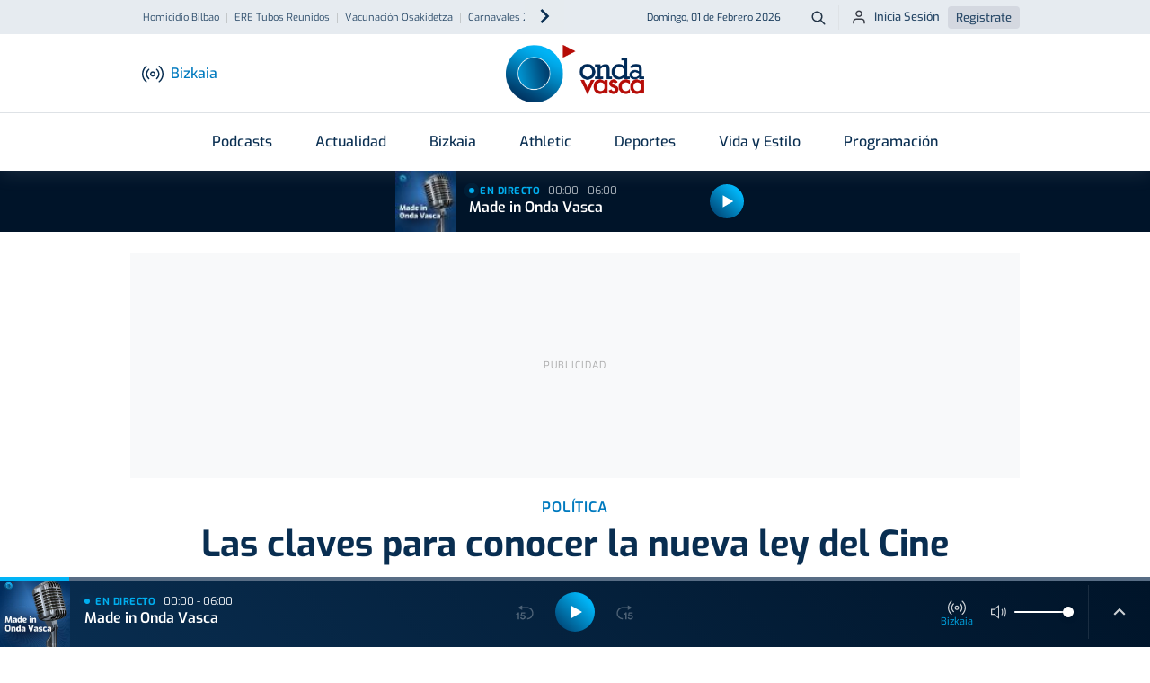

--- FILE ---
content_type: text/html; charset=UTF-8
request_url: https://www.ondavasca.com/las-claves-para-conocer-la-nueva-ley-del-cine/
body_size: 24126
content:
 <!doctype html><html lang="es"><head> <meta charset="utf-8"> <meta name="viewport" content="width=device-width, initial-scale=1, shrink-to-fit=no"> <meta name="format-detection" content="telephone=no"> <link rel="apple-touch-icon" sizes="180x180" href="https://assets.ondavasca.com/front/ondavasca/dist/img/favicon/apple-touch-icon.png"> <link rel="icon" type="image/png" sizes="32x32" href="https://assets.ondavasca.com/front/ondavasca/dist/img/favicon/favicon-32x32.png"> <link rel="icon" type="image/png" sizes="192x192" href="https://assets.ondavasca.com/front/ondavasca/dist/img/favicon/android-chrome-192x192.png"> <link rel="icon" type="image/png" sizes="16x16" href="https://assets.ondavasca.com/front/ondavasca/dist/img/favicon/favicon-16x16.png"> <link rel="shortcut icon" href="https://assets.ondavasca.com/front/ondavasca/dist/img/favicon/favicon-144x144.png"> <link rel="manifest" href="https://assets.ondavasca.com/front/ondavasca/dist/img/favicon/manifest.js"> <link rel="mask-icon" href="https://assets.ondavasca.com/front/ondavasca/dist/img/favicon/safari-pinned-tab.svg" color="#00aded"> <meta name="msapplication-TileColor" content="#ffffff"> <meta name="theme-color" content="#ffffff"> <link rel="preconnect" href="https://assets.ondavasca.com"> <link rel="preconnect" href="https://cdn.ondavasca.com"> <link rel="preconnect" href="https://trafico.prensaiberica.es"> <link rel="preload" href="https://assets.ondavasca.com/front/ondavasca/dist/fonts/line-awesome/la-brands-400.woff2" as="font" type="font/woff2" crossorigin> <link rel="preload" href="https://assets.ondavasca.com/front/ondavasca/dist/fonts/line-awesome/la-solid-900.woff2" as="font" type="font/woff2" crossorigin> <link href="https://assets.ondavasca.com/front/ondavasca/dist/css/ondavasca__0.337.min.css" rel="stylesheet" media="all" /><title>Las claves para conocer la nueva ley del Cine - Onda Vasca</title><meta property="og:title" content="Las claves para conocer la nueva ley del Cine - Onda Vasca" /><meta name="twitter:title" content="Las claves para conocer la nueva ley del Cine - Onda Vasca" /><link rel="amphtml" href="https://www.ondavasca.com/las-claves-para-conocer-la-nueva-ley-del-cine/amp/"><meta name="description" content="El Consejo de Ministros ha aprobado el proyecto de ley, que entre otras novedades mantiene la definición de la figura del productor independiente" /><meta property="og:description" content="El Consejo de Ministros ha aprobado el proyecto de ley, que entre otras novedades mantiene la definición de la figura del productor independiente" /><meta property="twitter:description" content="El Consejo de Ministros ha aprobado el proyecto de ley, que entre otras novedades mantiene la definición de la figura del productor independiente" /><meta name="twitter:card" content="summary_large_image" /><meta property="og:image" content="https://cdn.ondavasca.com/66b7fe94-0949-49e6-897a-857a4e01c607_16-9-discover_1200x630.jpg" /><meta name="twitter:image" content="https://cdn.ondavasca.com/66b7fe94-0949-49e6-897a-857a4e01c607_16-9-discover_1200x630.jpg" /><link rel="canonical" href="https://www.ondavasca.com/las-claves-para-conocer-la-nueva-ley-del-cine/"><meta property="og:type" content="article" /><meta property="og:url" content="https://www.ondavasca.com/las-claves-para-conocer-la-nueva-ley-del-cine/" /><meta name="robots" content="index,follow" /><meta name="pi360:ad_unit" content="ov/noticias/resto" /><meta name="pi360:page" content="104412" /><meta name="pi360:ads_compliant" content="yes" /><meta name="ov:main_class" content="ads-enabled supports-skies" /><meta name="app:version" content="0.337" /><script>var $localization_setup = {"decimal_point":",","thousands_sep":".","frac_digits":2,"language_code":"es","locale":"es-ES"};</script> <meta property="og:site_name" content="Onda Vasca" /> <script type="application/ld+json"> { "@type": "NewsMediaOrganization", "@context": "https://schema.org", "name": "Onda Vasca", "url": "https://www.ondavasca.com", "sameAs": ["https://twitter.com/ondavasca", "https://www.facebook.com/ondavasca", "https://www.youtube.com/channel/UCCnY5a5RSOAiEOSKtBbQ1UA", "https://www.instagram.com/ondavasca/", "https://www.twitch.tv/ondavasca"], "description": "Noticias y última hora en Onda Vasca", "logo": { "@type": "ImageObject", "url": "https://assets.ondavasca.com/front/ondavasca/dist/img/logo-onda-vasca.svg", "width": 154, "height": 64 }, "memberOf": [{ "@type": "Organization", "name": "Noticias Taldea Multimedia", "logo": "https://assets.ondavasca.com/front/ondavasca/dist/img/logos/grupo-noticias.png", "url": "https://www.ntm.eus/" }] } </script> <meta property="fb:pages" content="167689023282763" /> </head><body class=" ads-enabled supports-skies" data-station="bizkaia"> <style type="text/css"> nav.navbar .notifications-button { display: none; } @media (min-width: 992px) { .header-top ul.nav-scroller-stage { margin-left: -1.5rem; } .header-main .notifications-button { display: block; right: 1.5rem; } .header-main .notifications-button--label { margin: 0; font-size: 0.9375rem; color: #007abf; font-weight: 500; display: inline; } }</style> <div class="floating-ads-container"> <div id="pc-div-gpt-ad_flotante"></div> <div id="movil-div-gpt-ad_flotante"></div> </div><div class="header-loader"> <div class="slidingLoader"> <div class="slidingLoader-inner"> </div> </div></div><header class="header"> <div class="header-top"> <div class="container h-100"> <div class="row h-100 justify-content-between"> <div class="col-6 d-flex align-items-center"> <div class="header-seo-menu nav-scroller js-nav-carousel-wrapper"> <ul class="nav-scroller-stage nav js-nav-carousel-stage"> <li class="nav-item"><a class="nav-link " href="https://www.ondavasca.com/la-ertzaintza-detiene-en-bilbao-a-una-mujer-por-el-homicidio-de-su-pareja/" title="homicidio-bilbao">Homicidio Bilbao</a></li> <li class="nav-item"><a class="nav-link " href="https://www.ondavasca.com/tubos-reunidos-anuncia-un-ere-para-sus-plantas-de-amurrio-y-trapagaran/" title="ere-tubos-reunidos">ERE Tubos Reunidos</a></li> <li class="nav-item"><a class="nav-link " href="https://www.ondavasca.com/el-consejero-de-salud-admite-el-grave-error-en-las-vacunas-caducadas-y-sigue-en-el-aire-que-se-va-a-hacer/" title="vacunacion-osakidetza">Vacunación Osakidetza</a></li> <li class="nav-item"><a class="nav-link " href="https://www.ondavasca.com/noticias/t/carnavales/" title="carnavales-2026">Carnavales 2026</a></li> <li class="nav-item"><a class="nav-link " href="https://www.ondavasca.com/noticias/t/tractorada/" title="tractoradas">Tractoradas</a></li> </ul> <button class="nav-control-prev js-nav-carousel-slide-left" type="button"> <svg class="nav-control-prev-icon caret-left-icon" height="24" viewBox="0 0 24 24" width="24" xmlns="http://www.w3.org/2000/svg"> <path d="m0 0h24v24h-24z" fill="none"></path> <path d="m15.41 7.41-1.41-1.41-6 6 6 6 1.41-1.41-4.58-4.59z"></path> </svg> <span class="visually-hidden">Anterior</span> </button> <button class="nav-control-next js-nav-carousel-slide-right" type="button"> <svg class="nav-control-next-icon caret-icon" height="24" viewBox="0 0 24 24" width="24" xmlns="http://www.w3.org/2000/svg"> <path d="m0 0h24v24h-24z" fill="none"></path> <path d="m10 6-1.41 1.41 4.58 4.59-4.58 4.59 1.41 1.41 6-6z"></path> </svg> <span class="visually-hidden">Siguiente</span> </button> </div> </div> <div class="col-6 d-flex align-items-center justify-content-end"> <time class="current-date">Domingo, 01 de Febrero 2026</time> <a class="btn btn--icon btn--sm btn-search" type="button" title="Buscador Onda Vasca" href="https://www.ondavasca.com/buscador/"> <svg height="24" viewBox="0 0 24 24" width="24" xmlns="http://www.w3.org/2000/svg"> <path d="m8 0c4.418278 0 8 3.581722 8 8 0 1.84820151-.6267357 3.550021-1.6792713 4.9045228l5.3863781 5.3883704c.3905243.3905243.3905243 1.0236893 0 1.4142136s-1.0236893.3905243-1.4142136 0l-5.3883704-5.3863781c-1.3545018 1.0525356-3.05632129 1.6792713-4.9045228 1.6792713-4.418278 0-8-3.581722-8-8s3.581722-8 8-8zm0 2c-3.3137085 0-6 2.6862915-6 6s2.6862915 6 6 6 6-2.6862915 6-6-2.6862915-6-6-6z" fill="#001429" transform="translate(2 2)" /> </svg> <span class="btn-search__text visually-hidden">Buscar</span> </a> <ul class="nav user-login-nav"> <li> <a href="https://miperfil.ondavasca.com/ondaVasca/auth/login" rel="nofollow noopener" class="btn btn--sm btn-login"> <svg height="24" viewBox="0 0 24 24" width="24" xmlns="http://www.w3.org/2000/svg"> <path d="m16 14c2.7614237 0 5 2.2385763 5 5v2c0 .5522847-.4477153 1-1 1s-1-.4477153-1-1v-2c0-1.6568542-1.3431458-3-3-3h-8c-1.65685425 0-3 1.3431458-3 3v2c0 .5522847-.44771525 1-1 1s-1-.4477153-1-1v-2c0-2.7614237 2.23857625-5 5-5zm-4-12c2.7614237 0 5 2.23857625 5 5s-2.2385763 5-5 5c-2.76142375 0-5-2.23857625-5-5s2.23857625-5 5-5zm0 2c-1.6568542 0-3 1.34314575-3 3s1.3431458 3 3 3 3-1.34314575 3-3-1.3431458-3-3-3z" fill="#1b1e28" fill-rule="evenodd" /> </svg> Inicia Sesión </a> </li> <li><a href="https://miperfil.ondavasca.com/ondaVasca/auth/registro" rel="nofollow noopener" class="btn btn--sm btn-register">Regístrate</a></li> </ul> </div> </div> </div> </div> <div class="header-main"> <div class="container d-flex justify-content-between align-items-center h-100" style="position: relative;"> <div class="col-start d-flex align-items-center"> <button class="navbar-toggler-button btn btn--icon" data-offcanvas="js-offcanvas-menu" type="button" aria-controls="navbarNav" aria-expanded="false" aria-label="Toggle navigation"> <div class="burguer-icon"> <span></span> <span></span> <span></span> </div> </button> <button class="btn btn--icon btn-station-selector flex-column js-station-selector" type="button"> <svg height="24" viewBox="0 0 24 24" width="24" xmlns="http://www.w3.org/2000/svg" xmlns:xlink="http://www.w3.org/1999/xlink"> <g mask="url(#a)"> <g transform="translate(0 3)"> <path d="m12 6.319c-1.6568542 0-3 1.34314575-3 3 0 1.6568542 1.3431458 3 3 3s3-1.3431458 3-3c0-1.65685425-1.3431458-3-3-3zm0 1.5c.8284271 0 1.5.67157288 1.5 1.5 0 .8284271-.6715729 1.5-1.5 1.5s-1.5-.6715729-1.5-1.5c0-.82842712.6715729-1.5 1.5-1.5z" /> <path d="m18.7145159.26129856c.2682455-.31562197.7415636-.35402819 1.0571855-.08578269 2.6824599 2.27980891 4.2284246 5.62259784 4.2284246 9.14298413 0 3.5203863-1.5459647 6.8631752-4.2284246 9.1429841-.3156219.2682455-.78894.2298393-1.0571855-.0857827-.2682455-.3156219-.2298393-.78894.0857827-1.0571855 2.3471244-1.9948091 3.6998274-4.9197146 3.6998274-8.0000159 0-3.08030133-1.352703-6.00520682-3.6998274-8.00001587-.315622-.2682455-.3540282-.7415636-.0857827-1.05718557z" /> <path d="m15.7994709 3.6903515c.2682162-.31564682.7415308-.35409688 1.0571776-.08588062 1.6767705 1.42481122 2.6431625 3.51415498 2.6431625 5.71452912 0 2.2003741-.966392 4.2897179-2.6431625 5.7145291-.3156468.2682163-.7889614.2297662-1.0571776-.0858806-.2682163-.3156468-.2297662-.7889614.0858806-1.0571776 1.3413717-1.139811 2.1144595-2.8112303 2.1144595-4.5714709 0-1.76024063-.7730878-3.43165991-2.1144595-4.57147088-.3156468-.26821627-.3540969-.74153081-.0858806-1.05717762z" /> <path d="m4.22829856.17551587c.31562197-.2682455.78894007-.22983928 1.05718557.08578269s.22983928.78894007-.08578269 1.05718557c-2.34712444 1.99480905-3.69982747 4.91971454-3.69982747 8.00001587 0 3.0803013 1.35270303 6.0052068 3.69982747 8.0000159.31562197.2682455.35402819.7415636.08578269 1.0571855-.2682455.315622-.7415636.3540282-1.05718557.0857827-2.68245987-2.2798089-4.22842459-5.6225978-4.22842459-9.1429841 0-3.52038629 1.54596472-6.86317522 4.22842459-9.14298413z" /> <path d="m7.1433515 3.60447088c.31564681-.26821626.78896135-.2297662 1.05717762.08588062.26821626.31564681.2297662.78896135-.08588062 1.05717762-1.34137169 1.13981097-2.11445949 2.81123025-2.11445949 4.57147088 0 1.7602406.7730878 3.4316599 2.11445949 4.5714709.31564682.2682162.35409688.7415308.08588062 1.0571776-.26821627.3156468-.74153081.3540969-1.05717762.0858806-1.67677052-1.4248112-2.64316249-3.514155-2.64316249-5.7145291 0-2.20037414.96639197-4.2897179 2.64316249-5.71452912z" /> </g> </g> </svg> <span class="station-name js-current-station-name">Bizkaia</span> </button> <div class="stations-selector d-none d-lg-block"> <button class="btn btn-station-selector js-station-selector" type="button"> <svg height="24" viewBox="0 0 24 24" width="24" xmlns="http://www.w3.org/2000/svg" xmlns:xlink="http://www.w3.org/1999/xlink"> <g mask="url(#a)"> <g transform="translate(0 3)"> <path d="m12 6.319c-1.6568542 0-3 1.34314575-3 3 0 1.6568542 1.3431458 3 3 3s3-1.3431458 3-3c0-1.65685425-1.3431458-3-3-3zm0 1.5c.8284271 0 1.5.67157288 1.5 1.5 0 .8284271-.6715729 1.5-1.5 1.5s-1.5-.6715729-1.5-1.5c0-.82842712.6715729-1.5 1.5-1.5z" /> <path d="m18.7145159.26129856c.2682455-.31562197.7415636-.35402819 1.0571855-.08578269 2.6824599 2.27980891 4.2284246 5.62259784 4.2284246 9.14298413 0 3.5203863-1.5459647 6.8631752-4.2284246 9.1429841-.3156219.2682455-.78894.2298393-1.0571855-.0857827-.2682455-.3156219-.2298393-.78894.0857827-1.0571855 2.3471244-1.9948091 3.6998274-4.9197146 3.6998274-8.0000159 0-3.08030133-1.352703-6.00520682-3.6998274-8.00001587-.315622-.2682455-.3540282-.7415636-.0857827-1.05718557z" /> <path d="m15.7994709 3.6903515c.2682162-.31564682.7415308-.35409688 1.0571776-.08588062 1.6767705 1.42481122 2.6431625 3.51415498 2.6431625 5.71452912 0 2.2003741-.966392 4.2897179-2.6431625 5.7145291-.3156468.2682163-.7889614.2297662-1.0571776-.0858806-.2682163-.3156468-.2297662-.7889614.0858806-1.0571776 1.3413717-1.139811 2.1144595-2.8112303 2.1144595-4.5714709 0-1.76024063-.7730878-3.43165991-2.1144595-4.57147088-.3156468-.26821627-.3540969-.74153081-.0858806-1.05717762z" /> <path d="m4.22829856.17551587c.31562197-.2682455.78894007-.22983928 1.05718557.08578269s.22983928.78894007-.08578269 1.05718557c-2.34712444 1.99480905-3.69982747 4.91971454-3.69982747 8.00001587 0 3.0803013 1.35270303 6.0052068 3.69982747 8.0000159.31562197.2682455.35402819.7415636.08578269 1.0571855-.2682455.315622-.7415636.3540282-1.05718557.0857827-2.68245987-2.2798089-4.22842459-5.6225978-4.22842459-9.1429841 0-3.52038629 1.54596472-6.86317522 4.22842459-9.14298413z" /> <path d="m7.1433515 3.60447088c.31564681-.26821626.78896135-.2297662 1.05717762.08588062.26821626.31564681.2297662.78896135-.08588062 1.05717762-1.34137169 1.13981097-2.11445949 2.81123025-2.11445949 4.57147088 0 1.7602406.7730878 3.4316599 2.11445949 4.5714709.31564682.2682162.35409688.7415308.08588062 1.0571776-.26821627.3156468-.74153081.3540969-1.05717762.0858806-1.67677052-1.4248112-2.64316249-3.514155-2.64316249-5.7145291 0-2.20037414.96639197-4.2897179 2.64316249-5.71452912z" /> </g> </g> </svg> <span class="station-name js-current-station-name">Bizkaia</span> </button> </div> </div> <a class="logo header-brand" href="https://www.ondavasca.com/"> <img src="https://assets.ondavasca.com/front/ondavasca/dist/img/logo-onda-vasca.svg" alt="Logotipo de Onda Vasca" width="154" height="64" /> </a> <div class="col-end d-flex align-items-center"> <div class="header-main__search"> <a class="btn btn--icon btn-search" type="button" title="Buscador Onda Vasca" href="https://www.ondavasca.com/buscador/"> <svg height="24" viewBox="0 0 24 24" width="24" xmlns="http://www.w3.org/2000/svg"> <path d="m8 0c4.418278 0 8 3.581722 8 8 0 1.84820151-.6267357 3.550021-1.6792713 4.9045228l5.3863781 5.3883704c.3905243.3905243.3905243 1.0236893 0 1.4142136s-1.0236893.3905243-1.4142136 0l-5.3883704-5.3863781c-1.3545018 1.0525356-3.05632129 1.6792713-4.9045228 1.6792713-4.418278 0-8-3.581722-8-8s3.581722-8 8-8zm0 2c-3.3137085 0-6 2.6862915-6 6s2.6862915 6 6 6 6-2.6862915 6-6-2.6862915-6-6-6z" fill="#001429" transform="translate(2 2)" /> </svg> <span class="btn--search__text visually-hidden">Buscar</span> </a> </div> </div> </div> </div></header><nav class="navbar"> <div class="container"> <ul class="navbar-nav"> <li class="nav-item dropdown programas"> <a class="nav-link dropdown-toggle" href="https://www.ondavasca.com/programas-podcasts/" > Podcasts </a> <ul class="dropdown-menu"> <li class="dropdown-item "> <a class="dropdown-link " href="https://www.ondavasca.com/programas/onda-vasca-con-txema-gutierrez/" >Las mañanas de Onda Vasca</a> </li> <li class="dropdown-item "> <a class="dropdown-link " href="https://www.ondavasca.com/programas/onda-vasca-con-kike-alonso/" >Las tardes de Onda Vasca</a> </li> <li class="dropdown-item "> <a class="dropdown-link " href="https://www.ondavasca.com/programas/kale-nagusia/" >Kale Nagusia</a> </li> <li class="dropdown-item "> <a class="dropdown-link " href="https://www.ondavasca.com/programas/onda-vasca-con-el-deporte-bizkaia/" >Onda Vasca con José Manuel Monje</a> </li> <li class="dropdown-item "> <a class="dropdown-link " href="https://www.ondavasca.com/programas/onda-vasca-con-el-deporte-gipuzkoa/" >Onda Vasca con Juanjo Lusa y Samu Valcárcel</a> </li> <li class="dropdown-item "> <a class="dropdown-link " href="https://www.ondavasca.com/programas/onda-vasca-con-imanol-arruti/" >Onda Vasca con Imanol Arruti</a> </li> <li class="dropdown-item "> <a class="dropdown-link " href="https://www.ondavasca.com/programas/onda-vasca-con-imanol-vilella/" >Onda Vasca con Imanol Vilella</a> </li> <li class="dropdown-item "> <a class="dropdown-link " href="https://www.ondavasca.com/programas/onda-vasca-con-angel-plaza/" >Onda Vasca con Ángel Plaza</a> </li> <li class="dropdown-item view-all"> <a class="dropdown-link " href="https://www.ondavasca.com/programas-podcasts/" >Ver todos los programas</a> </li> </ul> </li> <li class="nav-item dropdown "> <a class="nav-link dropdown-toggle" href="https://www.ondavasca.com/noticias/c/actualidad/" > Actualidad </a> <ul class="dropdown-menu"> <li class="dropdown-item "> <a class="dropdown-link " href="https://www.ondavasca.com/politica/" >Política</a> </li> <li class="dropdown-item "> <a class="dropdown-link " href="https://www.ondavasca.com/sociedad/" >Sociedad</a> </li> <li class="dropdown-item "> <a class="dropdown-link " href="https://www.ondavasca.com/sucesos/" >Sucesos</a> </li> <li class="dropdown-item "> <a class="dropdown-link " href="https://www.ondavasca.com/mundo/" >Mundo</a> </li> <li class="dropdown-item "> <a class="dropdown-link " href="https://www.ondavasca.com/economia/" >Economía</a> </li> <li class="dropdown-item "> <a class="dropdown-link " href="https://www.ondavasca.com/cultura/" >Cultura</a> </li> <li class="dropdown-item "> <a class="dropdown-link " href="https://www.ondavasca.com/bizkaia/" title="bizkaia">Bizkaia</a> </li> <li class="dropdown-item "> <a class="dropdown-link " href="https://www.ondavasca.com/gipuzkoa/" title="gipuzkoa">Gipuzkoa</a> </li> <li class="dropdown-item "> <a class="dropdown-link " href="https://www.ondavasca.com/araba/" title="alava">Araba</a> </li> <li class="dropdown-item "> <a class="dropdown-link " href="https://www.ondavasca.com/navarra/" title="navarra">Navarra</a> </li> <li class="dropdown-item "> <a class="dropdown-link " href="https://www.ondavasca.com/agenda-del-emprendimiento/" title="Agenda Emprendimiento">Agenda Emprendimiento</a> </li> </ul> </li> <li class="nav-item show-for-station-bizkaia-only"> <a class="nav-link " href="https://www.ondavasca.com/bizkaia/" > Bizkaia </a> </li> <li class="nav-item show-for-station-gipuzkoa-only"> <a class="nav-link " href="https://www.ondavasca.com/gipuzkoa/" > Gipuzkoa </a> </li> <li class="nav-item show-for-station-araba-only"> <a class="nav-link " href="https://www.ondavasca.com/araba/" > Araba </a> </li> <li class="nav-item show-for-station-nafarroa-only"> <a class="nav-link " href="https://www.ondavasca.com/navarra/" > Navarra </a> </li> <li class="nav-item hide-for-station-bizkaia hide-for-station-araba hide-for-station-nafarroa"> <a class="nav-link " href="https://www.ondavasca.com/real-sociedad/" > Real Sociedad </a> </li> <li class="nav-item hide-for-station-gipuzkoa hide-for-station-nafarroa hide-for-station-araba"> <a class="nav-link " href="https://www.ondavasca.com/athletic/" > Athletic </a> </li> <li class="nav-item dropdown "> <a class="nav-link dropdown-toggle" href="https://www.ondavasca.com/deportes/" > Deportes </a> <ul class="dropdown-menu"> <li class="dropdown-item "> <a class="dropdown-link " href="https://www.ondavasca.com/athletic/" >Athletic</a> </li> <li class="dropdown-item "> <a class="dropdown-link " href="https://www.ondavasca.com/real-sociedad/" >Real Sociedad</a> </li> <li class="dropdown-item "> <a class="dropdown-link " href="https://www.ondavasca.com/alaves/" >Alavés</a> </li> <li class="dropdown-item "> <a class="dropdown-link " href="https://www.ondavasca.com/osasuna/" >Osasuna</a> </li> <li class="dropdown-item "> <a class="dropdown-link " href="https://www.ondavasca.com/remo-arraun/" title="remo">Remo</a> </li> <li class="dropdown-item "> <a class="dropdown-link " href="https://www.ondavasca.com/mas-deportes/" title="polideportivo">Más deportes</a> </li> </ul> </li> <li class="nav-item "> <a class="nav-link " href="https://www.ondavasca.com/vida-y-estilo/" > Vida y Estilo </a> </li> <li class="nav-item "> <a class="nav-link " href="https://www.ondavasca.com/programacion/" > Programación </a> </li> </ul> </div></nav><div id="now-playing-header-wrapper" class="header-listen-live section-listen-live js-now-playing"> <div class="now-playing-skeleton js-now-playing--placeholder"></div></div><aside class="offcanvas offcanvas--left offcanvas-menu js-offcanvas-menu"> <div class="offcanvas-menu__now-playing section-listen-live js-now-playing" id="now-playing-offcanvas-wrapper"> <div class="now-playing-skeleton js-now-playing--placeholder"></div> </div> <div class="offcanvas-menu__body"> <!-- BEGIN Offcanvas Nav --><div class="js-sliding-panels"> <div class="js-sliding-panel js-sliding-panel--opened" id="offcanvas-sliding-panel--main"> <nav class="offcanvas-menu__nav"> <ul class="nav flex-column offcanvas-nav-menu slide-offcanvas"> <li class="nav-item has-children programas"> <a href="#offcanvas-sliding-panel--parent-800" class="nav-link js-sliding-panel--btn" rel="nofollow"> <svg class="nav-icon"height="24" viewBox="0 0 24 24" width="24" xmlns="http://www.w3.org/2000/svg"><path d="m0 0h24v24h-24z" fill="none"/><path d="m11.99 2c-5.52 0-9.99 4.48-9.99 10s4.47 10 9.99 10c5.53 0 10.01-4.48 10.01-10s-4.48-10-10.01-10zm.01 18c-4.42 0-8-3.58-8-8s3.58-8 8-8 8 3.58 8 8-3.58 8-8 8zm-.22-13h-.06c-.4 0-.72.32-.72.72v4.72c0 .35.18.68.49.86l4.15 2.49c.34.2.78.1.98-.24.21-.34.1-.79-.25-.99l-3.87-2.3v-4.54c0-.4-.32-.72-.72-.72z"/></svg> Podcasts <svg class="caret-icon" height="24" viewBox="0 0 24 24" width="24" xmlns="http://www.w3.org/2000/svg"> <path d="m0 0h24v24h-24z" fill="none" /> <path d="m10 6-1.41 1.41 4.58 4.59-4.58 4.59 1.41 1.41 6-6z" /> </svg> </a></li> <li class="nav-item has-children "> <a href="#offcanvas-sliding-panel--parent-1100" class="nav-link js-sliding-panel--btn" rel="nofollow"> <svg class="nav-icon"height="24" viewBox="0 0 24 24" width="24" xmlns="http://www.w3.org/2000/svg"><path d="m0 0h24v24h-24z" fill="none"/><path d="m11.99 2c-5.52 0-9.99 4.48-9.99 10s4.47 10 9.99 10c5.53 0 10.01-4.48 10.01-10s-4.48-10-10.01-10zm.01 18c-4.42 0-8-3.58-8-8s3.58-8 8-8 8 3.58 8 8-3.58 8-8 8zm-.22-13h-.06c-.4 0-.72.32-.72.72v4.72c0 .35.18.68.49.86l4.15 2.49c.34.2.78.1.98-.24.21-.34.1-.79-.25-.99l-3.87-2.3v-4.54c0-.4-.32-.72-.72-.72z"/></svg> Actualidad <svg class="caret-icon" height="24" viewBox="0 0 24 24" width="24" xmlns="http://www.w3.org/2000/svg"> <path d="m0 0h24v24h-24z" fill="none" /> <path d="m10 6-1.41 1.41 4.58 4.59-4.58 4.59 1.41 1.41 6-6z" /> </svg> </a></li> <li class="nav-item show-for-station-bizkaia-only"> <a href="https://www.ondavasca.com/bizkaia/" class="nav-link" > <svg class="nav-icon"height="24" viewBox="0 0 24 24" width="24" xmlns="http://www.w3.org/2000/svg"><path d="m0 0h24v24h-24z" fill="none"/><path d="m11.99 2c-5.52 0-9.99 4.48-9.99 10s4.47 10 9.99 10c5.53 0 10.01-4.48 10.01-10s-4.48-10-10.01-10zm.01 18c-4.42 0-8-3.58-8-8s3.58-8 8-8 8 3.58 8 8-3.58 8-8 8zm-.22-13h-.06c-.4 0-.72.32-.72.72v4.72c0 .35.18.68.49.86l4.15 2.49c.34.2.78.1.98-.24.21-.34.1-.79-.25-.99l-3.87-2.3v-4.54c0-.4-.32-.72-.72-.72z"/></svg> Bizkaia </a></li> <li class="nav-item show-for-station-gipuzkoa-only"> <a href="https://www.ondavasca.com/gipuzkoa/" class="nav-link" > <svg class="nav-icon"height="24" viewBox="0 0 24 24" width="24" xmlns="http://www.w3.org/2000/svg"><path d="m0 0h24v24h-24z" fill="none"/><path d="m11.99 2c-5.52 0-9.99 4.48-9.99 10s4.47 10 9.99 10c5.53 0 10.01-4.48 10.01-10s-4.48-10-10.01-10zm.01 18c-4.42 0-8-3.58-8-8s3.58-8 8-8 8 3.58 8 8-3.58 8-8 8zm-.22-13h-.06c-.4 0-.72.32-.72.72v4.72c0 .35.18.68.49.86l4.15 2.49c.34.2.78.1.98-.24.21-.34.1-.79-.25-.99l-3.87-2.3v-4.54c0-.4-.32-.72-.72-.72z"/></svg> Gipuzkoa </a></li> <li class="nav-item show-for-station-araba-only"> <a href="https://www.ondavasca.com/araba/" class="nav-link" > <svg class="nav-icon"height="24" viewBox="0 0 24 24" width="24" xmlns="http://www.w3.org/2000/svg"><path d="m0 0h24v24h-24z" fill="none"/><path d="m11.99 2c-5.52 0-9.99 4.48-9.99 10s4.47 10 9.99 10c5.53 0 10.01-4.48 10.01-10s-4.48-10-10.01-10zm.01 18c-4.42 0-8-3.58-8-8s3.58-8 8-8 8 3.58 8 8-3.58 8-8 8zm-.22-13h-.06c-.4 0-.72.32-.72.72v4.72c0 .35.18.68.49.86l4.15 2.49c.34.2.78.1.98-.24.21-.34.1-.79-.25-.99l-3.87-2.3v-4.54c0-.4-.32-.72-.72-.72z"/></svg> Araba </a></li> <li class="nav-item show-for-station-nafarroa-only"> <a href="https://www.ondavasca.com/navarra/" class="nav-link" > <svg class="nav-icon"height="24" viewBox="0 0 24 24" width="24" xmlns="http://www.w3.org/2000/svg"><path d="m0 0h24v24h-24z" fill="none"/><path d="m11.99 2c-5.52 0-9.99 4.48-9.99 10s4.47 10 9.99 10c5.53 0 10.01-4.48 10.01-10s-4.48-10-10.01-10zm.01 18c-4.42 0-8-3.58-8-8s3.58-8 8-8 8 3.58 8 8-3.58 8-8 8zm-.22-13h-.06c-.4 0-.72.32-.72.72v4.72c0 .35.18.68.49.86l4.15 2.49c.34.2.78.1.98-.24.21-.34.1-.79-.25-.99l-3.87-2.3v-4.54c0-.4-.32-.72-.72-.72z"/></svg> Navarra </a></li> <li class="nav-item hide-for-station-bizkaia hide-for-station-araba hide-for-station-nafarroa"> <a href="https://www.ondavasca.com/real-sociedad/" class="nav-link" > <svg class="nav-icon"height="24" viewBox="0 0 24 24" width="24" xmlns="http://www.w3.org/2000/svg"><path d="m0 0h24v24h-24z" fill="none"/><path d="m11.99 2c-5.52 0-9.99 4.48-9.99 10s4.47 10 9.99 10c5.53 0 10.01-4.48 10.01-10s-4.48-10-10.01-10zm.01 18c-4.42 0-8-3.58-8-8s3.58-8 8-8 8 3.58 8 8-3.58 8-8 8zm-.22-13h-.06c-.4 0-.72.32-.72.72v4.72c0 .35.18.68.49.86l4.15 2.49c.34.2.78.1.98-.24.21-.34.1-.79-.25-.99l-3.87-2.3v-4.54c0-.4-.32-.72-.72-.72z"/></svg> Real Sociedad </a></li> <li class="nav-item hide-for-station-gipuzkoa hide-for-station-nafarroa hide-for-station-araba"> <a href="https://www.ondavasca.com/athletic/" class="nav-link" > <svg class="nav-icon"height="24" viewBox="0 0 24 24" width="24" xmlns="http://www.w3.org/2000/svg"><path d="m0 0h24v24h-24z" fill="none"/><path d="m11.99 2c-5.52 0-9.99 4.48-9.99 10s4.47 10 9.99 10c5.53 0 10.01-4.48 10.01-10s-4.48-10-10.01-10zm.01 18c-4.42 0-8-3.58-8-8s3.58-8 8-8 8 3.58 8 8-3.58 8-8 8zm-.22-13h-.06c-.4 0-.72.32-.72.72v4.72c0 .35.18.68.49.86l4.15 2.49c.34.2.78.1.98-.24.21-.34.1-.79-.25-.99l-3.87-2.3v-4.54c0-.4-.32-.72-.72-.72z"/></svg> Athletic </a></li> <li class="nav-item has-children "> <a href="#offcanvas-sliding-panel--parent-1400" class="nav-link js-sliding-panel--btn" rel="nofollow"> <svg class="nav-icon"height="24" viewBox="0 0 24 24" width="24" xmlns="http://www.w3.org/2000/svg"><path d="m0 0h24v24h-24z" fill="none"/><path d="m11.99 2c-5.52 0-9.99 4.48-9.99 10s4.47 10 9.99 10c5.53 0 10.01-4.48 10.01-10s-4.48-10-10.01-10zm.01 18c-4.42 0-8-3.58-8-8s3.58-8 8-8 8 3.58 8 8-3.58 8-8 8zm-.22-13h-.06c-.4 0-.72.32-.72.72v4.72c0 .35.18.68.49.86l4.15 2.49c.34.2.78.1.98-.24.21-.34.1-.79-.25-.99l-3.87-2.3v-4.54c0-.4-.32-.72-.72-.72z"/></svg> Deportes <svg class="caret-icon" height="24" viewBox="0 0 24 24" width="24" xmlns="http://www.w3.org/2000/svg"> <path d="m0 0h24v24h-24z" fill="none" /> <path d="m10 6-1.41 1.41 4.58 4.59-4.58 4.59 1.41 1.41 6-6z" /> </svg> </a></li> <li class="nav-item "> <a href="https://www.ondavasca.com/vida-y-estilo/" class="nav-link" > <svg class="nav-icon"height="24" viewBox="0 0 24 24" width="24" xmlns="http://www.w3.org/2000/svg"><path d="m0 0h24v24h-24z" fill="none"/><path d="m11.99 2c-5.52 0-9.99 4.48-9.99 10s4.47 10 9.99 10c5.53 0 10.01-4.48 10.01-10s-4.48-10-10.01-10zm.01 18c-4.42 0-8-3.58-8-8s3.58-8 8-8 8 3.58 8 8-3.58 8-8 8zm-.22-13h-.06c-.4 0-.72.32-.72.72v4.72c0 .35.18.68.49.86l4.15 2.49c.34.2.78.1.98-.24.21-.34.1-.79-.25-.99l-3.87-2.3v-4.54c0-.4-.32-.72-.72-.72z"/></svg> Vida y Estilo </a></li> <li class="nav-item "> <a href="https://www.ondavasca.com/programacion/" class="nav-link" > <svg class="nav-icon"height="24" viewBox="0 0 24 24" width="24" xmlns="http://www.w3.org/2000/svg"><path d="m0 0h24v24h-24z" fill="none"/><path d="m11.99 2c-5.52 0-9.99 4.48-9.99 10s4.47 10 9.99 10c5.53 0 10.01-4.48 10.01-10s-4.48-10-10.01-10zm.01 18c-4.42 0-8-3.58-8-8s3.58-8 8-8 8 3.58 8 8-3.58 8-8 8zm-.22-13h-.06c-.4 0-.72.32-.72.72v4.72c0 .35.18.68.49.86l4.15 2.49c.34.2.78.1.98-.24.21-.34.1-.79-.25-.99l-3.87-2.3v-4.54c0-.4-.32-.72-.72-.72z"/></svg> Programación </a></li> </ul> <ul class="nav user-login-nav"> <li> <a href="#" class="btn btn--sm btn-login"> <svg height="24" viewBox="0 0 24 24" width="24" xmlns="http://www.w3.org/2000/svg"> <path d="m16 14c2.7614237 0 5 2.2385763 5 5v2c0 .5522847-.4477153 1-1 1s-1-.4477153-1-1v-2c0-1.6568542-1.3431458-3-3-3h-8c-1.65685425 0-3 1.3431458-3 3v2c0 .5522847-.44771525 1-1 1s-1-.4477153-1-1v-2c0-2.7614237 2.23857625-5 5-5zm-4-12c2.7614237 0 5 2.23857625 5 5s-2.2385763 5-5 5c-2.76142375 0-5-2.23857625-5-5s2.23857625-5 5-5zm0 2c-1.6568542 0-3 1.34314575-3 3s1.3431458 3 3 3 3-1.34314575 3-3-1.3431458-3-3-3z" fill="#1b1e28" fill-rule="evenodd" /> </svg> Inicia Sesión </a> </li> <li><a href="#" class="btn btn--sm btn-register">Regístrate</a></li> </ul> </nav><div class="offcanvas-menu__footer"> <div class="contact"> <h6>Contáctanos</h6> <a target="_blank" rel="noopener nofollow" href="https://api.whatsapp.com/send?phone=34688854852" class="btn btn--outline-secondary btn-contact"> <i class="lab la-whatsapp"></i> Whatsapp </a> </div> <ul class="nav social-networks"> <li class="nav-item"> <a rel="nofollow noopener" href="https://twitter.com/ondavasca" title="Onda Vasca en Twitter" target="_blank"> <i class="lab la-twitter"></i><span>Twitter</span> </a> </li> <li class="nav-item"> <a rel="nofollow noopener" href="https://www.facebook.com/ondavasca" title="Onda Vasca en Facebook" target="_blank"> <i class="lab la-facebook-f"></i><span>Facebook</span> </a> </li> <li class="nav-item"> <a rel="nofollow noopener" href="https://www.youtube.com/channel/UCCnY5a5RSOAiEOSKtBbQ1UA" title="Onda Vasca en YouTube" target="_blank"> <i class="lab la-youtube"></i><span>YouTube</span> </a> </li> <li class="nav-item"> <a rel="nofollow noopener" href="https://www.instagram.com/ondavasca/" title="Onda Vasca en Instagram" target="_blank"> <i class="lab la-instagram"></i><span>Instagram</span> </a> </li> <li class="nav-item"> <a rel="nofollow noopener" href="https://www.twitch.tv/ondavasca" title="Onda Vasca en Twitch" target="_blank"> <i class="lab la-twitch"></i><span>Twitch</span> </a> </li> <li class="nav-item"> <a rel="nofollow noopener" href="https://www.tiktok.com/@ondavasca" title="Onda Vasca en Tiktok" > <svg xmlns="http://www.w3.org/2000/svg" viewBox="0 0 24 24" fill="none" style=" fill: none; "> <path d="M16.8217 5.1344C16.0886 4.29394 15.6479 3.19805 15.6479 2H14.7293M16.8217 5.1344C17.4898 5.90063 18.3944 6.45788 19.4245 6.67608C19.7446 6.74574 20.0786 6.78293 20.4266 6.78293V10.2191C18.645 10.2191 16.9932 9.64801 15.6477 8.68211V15.6707C15.6477 19.1627 12.8082 22 9.32386 22C7.50043 22 5.85334 21.2198 4.69806 19.98C3.64486 18.847 2.99994 17.3331 2.99994 15.6707C2.99994 12.2298 5.75592 9.42509 9.17073 9.35079M16.8217 5.1344C16.8039 5.12276 16.7861 5.11101 16.7684 5.09914M6.9855 17.3517C6.64217 16.8781 6.43802 16.2977 6.43802 15.6661C6.43802 14.0734 7.73249 12.7778 9.32394 12.7778C9.62087 12.7778 9.9085 12.8288 10.1776 12.9124V9.40192C9.89921 9.36473 9.61622 9.34149 9.32394 9.34149C9.27287 9.34149 8.86177 9.36884 8.81073 9.36884M14.7244 2H12.2097L12.2051 15.7775C12.1494 17.3192 10.8781 18.5591 9.32386 18.5591C8.35878 18.5591 7.50971 18.0808 6.98079 17.3564" stroke="#052f57" stroke-linejoin="round" style="stroke-width: 2px; "></path> </svg> </a> </li> </ul> </div> </div> <div class="js-sliding-panel js-sliding-panel--hidden" id="offcanvas-sliding-panel--parent-800"> <nav class="offcanvas-menu__nav"> <ul class="nav flex-column offcanvas-nav-menu slide-offcanvas"> <li class="go-back nav-item"> <a rel="nofollow" href="#offcanvas-sliding-panel--main" class="nav-link go-back js-sliding-panel--back-btn"> <svg class="caret-left-icon" height="24" viewBox="0 0 24 24" width="24" xmlns="http://www.w3.org/2000/svg"> <path d="m0 0h24v24h-24z" fill="none" /> <path d="m15.41 7.41-1.41-1.41-6 6 6 6 1.41-1.41-4.58-4.59z" /> </svg> Volver </a></li> <li class="nav-item "> <a href="https://www.ondavasca.com/programas/onda-vasca-con-txema-gutierrez/" class="nav-link" > Las mañanas de Onda Vasca </a></li> <li class="nav-item "> <a href="https://www.ondavasca.com/programas/onda-vasca-con-kike-alonso/" class="nav-link" > Las tardes de Onda Vasca </a></li> <li class="nav-item "> <a href="https://www.ondavasca.com/programas/kale-nagusia/" class="nav-link" > Kale Nagusia </a></li> <li class="nav-item "> <a href="https://www.ondavasca.com/programas/onda-vasca-con-el-deporte-bizkaia/" class="nav-link" > Onda Vasca con José Manuel Monje </a></li> <li class="nav-item "> <a href="https://www.ondavasca.com/programas/onda-vasca-con-el-deporte-gipuzkoa/" class="nav-link" > Onda Vasca con Juanjo Lusa y Samu Valcárcel </a></li> <li class="nav-item "> <a href="https://www.ondavasca.com/programas/onda-vasca-con-imanol-arruti/" class="nav-link" > Onda Vasca con Imanol Arruti </a></li> <li class="nav-item "> <a href="https://www.ondavasca.com/programas/onda-vasca-con-imanol-vilella/" class="nav-link" > Onda Vasca con Imanol Vilella </a></li> <li class="nav-item "> <a href="https://www.ondavasca.com/programas/onda-vasca-con-angel-plaza/" class="nav-link" > Onda Vasca con Ángel Plaza </a></li> <li class="nav-item view-all"> <a href="https://www.ondavasca.com/programas-podcasts/" class="nav-link" > Ver todos los programas </a></li> </ul> </nav> </div> <div class="js-sliding-panel js-sliding-panel--hidden" id="offcanvas-sliding-panel--parent-1100"> <nav class="offcanvas-menu__nav"> <ul class="nav flex-column offcanvas-nav-menu slide-offcanvas"> <li class="go-back nav-item"> <a rel="nofollow" href="#offcanvas-sliding-panel--main" class="nav-link go-back js-sliding-panel--back-btn"> <svg class="caret-left-icon" height="24" viewBox="0 0 24 24" width="24" xmlns="http://www.w3.org/2000/svg"> <path d="m0 0h24v24h-24z" fill="none" /> <path d="m15.41 7.41-1.41-1.41-6 6 6 6 1.41-1.41-4.58-4.59z" /> </svg> Volver </a></li> <li class="nav-item "> <a href="https://www.ondavasca.com/politica/" class="nav-link" > Política </a></li> <li class="nav-item "> <a href="https://www.ondavasca.com/sociedad/" class="nav-link" > Sociedad </a></li> <li class="nav-item "> <a href="https://www.ondavasca.com/sucesos/" class="nav-link" > Sucesos </a></li> <li class="nav-item "> <a href="https://www.ondavasca.com/mundo/" class="nav-link" > Mundo </a></li> <li class="nav-item "> <a href="https://www.ondavasca.com/economia/" class="nav-link" > Economía </a></li> <li class="nav-item "> <a href="https://www.ondavasca.com/cultura/" class="nav-link" > Cultura </a></li> <li class="nav-item "> <a href="https://www.ondavasca.com/bizkaia/" class="nav-link" > Bizkaia </a></li> <li class="nav-item "> <a href="https://www.ondavasca.com/gipuzkoa/" class="nav-link" > Gipuzkoa </a></li> <li class="nav-item "> <a href="https://www.ondavasca.com/araba/" class="nav-link" > Araba </a></li> <li class="nav-item "> <a href="https://www.ondavasca.com/navarra/" class="nav-link" > Navarra </a></li> <li class="nav-item "> <a href="https://www.ondavasca.com/agenda-del-emprendimiento/" class="nav-link" > Agenda Emprendimiento </a></li> </ul> </nav> </div> <div class="js-sliding-panel js-sliding-panel--hidden" id="offcanvas-sliding-panel--parent-1400"> <nav class="offcanvas-menu__nav"> <ul class="nav flex-column offcanvas-nav-menu slide-offcanvas"> <li class="go-back nav-item"> <a rel="nofollow" href="#offcanvas-sliding-panel--main" class="nav-link go-back js-sliding-panel--back-btn"> <svg class="caret-left-icon" height="24" viewBox="0 0 24 24" width="24" xmlns="http://www.w3.org/2000/svg"> <path d="m0 0h24v24h-24z" fill="none" /> <path d="m15.41 7.41-1.41-1.41-6 6 6 6 1.41-1.41-4.58-4.59z" /> </svg> Volver </a></li> <li class="nav-item "> <a href="https://www.ondavasca.com/athletic/" class="nav-link" > Athletic </a></li> <li class="nav-item "> <a href="https://www.ondavasca.com/real-sociedad/" class="nav-link" > Real Sociedad </a></li> <li class="nav-item "> <a href="https://www.ondavasca.com/alaves/" class="nav-link" > Alavés </a></li> <li class="nav-item "> <a href="https://www.ondavasca.com/osasuna/" class="nav-link" > Osasuna </a></li> <li class="nav-item "> <a href="https://www.ondavasca.com/remo-arraun/" class="nav-link" > Remo </a></li> <li class="nav-item "> <a href="https://www.ondavasca.com/mas-deportes/" class="nav-link" > Más deportes </a></li> </ul> </nav> </div> </div> </div></aside> <main id="main-content" class="main"> <div class="header-seo-menu nav-scroller js-nav-carousel-wrapper"> <ul class="nav-scroller-stage nav js-nav-carousel-stage"> <li class="nav-item"><a class="nav-link " href="https://www.ondavasca.com/la-ertzaintza-detiene-en-bilbao-a-una-mujer-por-el-homicidio-de-su-pareja/" title="homicidio-bilbao">Homicidio Bilbao</a></li> <li class="nav-item"><a class="nav-link " href="https://www.ondavasca.com/tubos-reunidos-anuncia-un-ere-para-sus-plantas-de-amurrio-y-trapagaran/" title="ere-tubos-reunidos">ERE Tubos Reunidos</a></li> <li class="nav-item"><a class="nav-link " href="https://www.ondavasca.com/el-consejero-de-salud-admite-el-grave-error-en-las-vacunas-caducadas-y-sigue-en-el-aire-que-se-va-a-hacer/" title="vacunacion-osakidetza">Vacunación Osakidetza</a></li> <li class="nav-item"><a class="nav-link " href="https://www.ondavasca.com/noticias/t/carnavales/" title="carnavales-2026">Carnavales 2026</a></li> <li class="nav-item"><a class="nav-link " href="https://www.ondavasca.com/noticias/t/tractorada/" title="tractoradas">Tractoradas</a></li> </ul> <button class="nav-control-prev js-nav-carousel-slide-left" type="button"> <svg class="nav-control-prev-icon caret-left-icon" height="24" viewBox="0 0 24 24" width="24" xmlns="http://www.w3.org/2000/svg"> <path d="m0 0h24v24h-24z" fill="none"></path> <path d="m15.41 7.41-1.41-1.41-6 6 6 6 1.41-1.41-4.58-4.59z"></path> </svg> <span class="visually-hidden">Anterior</span> </button> <button class="nav-control-next js-nav-carousel-slide-right" type="button"> <svg class="nav-control-next-icon caret-icon" height="24" viewBox="0 0 24 24" width="24" xmlns="http://www.w3.org/2000/svg"> <path d="m0 0h24v24h-24z" fill="none"></path> <path d="m10 6-1.41 1.41 4.58 4.59-4.58 4.59 1.41 1.41 6-6z"></path> </svg> <span class="visually-hidden">Siguiente</span> </button> </div> <div class="main-container-after-alerts" style="position: relative"> <div class="skyscrapper-ads-container"> <div class="slot-sky-wrapper slot-sky-wrapper--left"> <div class="" style="height: 100%;"> <div class="sticky-slot"> <div id="pc-div-gpt-ad_skyizda" class="slot-sky slot-sky--left"></div> </div> </div> </div> <div class="slot-sky-wrapper slot-sky-wrapper--right"> <div class="" style="height: 100%;"> <div class="sticky-slot"> <div id="pc-div-gpt-ad_skydcha" class="slot-sky slot-sky--right"></div> </div> </div> </div> </div> <div class="clear-collapsing-margins"></div> <div id="billboard-wrapper"> <div id="pc-div-gpt-ad_728"></div> <div id="movil-div-gpt-ad_728"></div> </div> <!-- Breadcrumbs --><nav aria-label="breadcrumb"> <ol class="breadcrumb" itemscope itemtype="http://schema.org/BreadcrumbList"> <li class="breadcrumb-item" itemprop="itemListElement" itemscope itemtype="http://schema.org/ListItem" > <a itemprop="item" typeof="WebPage" href="https://www.ondavasca.com/" title="Onda Vasca"><span itemprop="name">Onda Vasca</span></a> <meta itemprop="position" content="1" /> </li> <li class="breadcrumb-item" itemprop="itemListElement" itemscope itemtype="http://schema.org/ListItem" > <a itemprop="item" typeof="WebPage" href="https://www.ondavasca.com/noticias/" title="Noticias"><span itemprop="name">Noticias</span></a> <meta itemprop="position" content="2" /> </li> <li class="breadcrumb-item" itemprop="itemListElement" itemscope itemtype="http://schema.org/ListItem" > <a itemprop="item" typeof="WebPage" href="https://www.ondavasca.com/noticias/c/actualidad/" title="Actualidad"><span itemprop="name">Actualidad</span></a> <meta itemprop="position" content="3" /> </li> <li class="breadcrumb-item" itemprop="itemListElement" itemscope itemtype="http://schema.org/ListItem" > <a itemprop="item" typeof="WebPage" href="https://www.ondavasca.com/noticias/c/politica/" title="Política"><span itemprop="name">Política</span></a> <meta itemprop="position" content="4" /> </li> <li class="breadcrumb-item active" itemprop="itemListElement" itemscope itemtype="http://schema.org/ListItem" aria-current="page"> <span itemprop="name">Las claves para conocer la nueva ley del Cine</span> <meta itemprop="item" itemscope itemtype="https://schema.org/Thing" itemid="https://www.ondavasca.com/las-claves-para-conocer-la-nueva-ley-del-cine/"> <meta itemprop="position" content="5" /> </li> </ol></nav> <article class="news-article mt-4" itemtype="https://schema.org/NewsArticle" itemscope> <meta itemprop="url" content="https://www.ondavasca.com/las-claves-para-conocer-la-nueva-ley-del-cine/" /> <div class="container"> <div class="news-article__header row"> <div class="news-article__subheading"> Política </div> <h1 class="news-article__headline" itemprop="headline">Las claves para conocer la nueva ley del Cine</h1> <div class="news-article__summary" itemprop="description">El Consejo de Ministros ha aprobado el proyecto de ley, que entre otras novedades mantiene la definición de la figura del productor independiente</div> <div class="news-article__media col-lg-9"> <figure class="news-article__figure"> <img width="1200" height="675" class="height-auto ar-16x9 " src="https://cdn.ondavasca.com/66b7fe94-0949-49e6-897a-857a4e01c607_16-9-discover.jpg" alt="El ministro de Cultura y Deporte, Miquel Iceta." title="El ministro de Cultura y Deporte, Miquel Iceta." wb_ready="1" data-wb_ready="1" /> <figcaption>El ministro de Cultura y Deporte, Miquel Iceta.</figcaption> </figure> </div> <div class="news-article__meta"> <div class="news-article__author-date"> <figure class="author-avatar"> <img width="60" height="60" class="news-author-avatar ar-1x1 lazyload lazyload-image" src="[data-uri]" loading="lazy" data-src="https://cdn.ondavasca.com/logo-grupo-noticias_60x60.jpg" alt="Logo Noticias Taldea Multimedia" title="Logo Noticias Taldea Multimedia" data-srcset="https://cdn.ondavasca.com/logo-grupo-noticias_120x120.jpg 2x, https://cdn.ondavasca.com/logo-grupo-noticias_180x180.jpg 3x" data-wb_ready="1" /> </figure> <div class="author-date-info"> <div class="author-info"> <span class="author-name" itemprop="author"> Noticias Taldea Multimedia </span> <ul class="nav social-networks"> <li class="nav-item"> <a class="nav-link" href="" rel="nofollow noopener noreferrer" target="_blank"> <i class="lab la-" aria-hidden="true"></i> <span></span> </a> </li> </ul> </div> <div class="date-info"> <time itemprop="datePublished" datetime="2022-12-27T14:20:13+01:00">27 de Diciembre 2022</time> <span class="reading-time">4 min de lectura </span> </div> </div> </div> <div class="news-article__share"> <ul class="nav social-share share-buttons-list share-buttons-list--icon-only"> <li class="share-buttons-list-item"> <a href="https://twitter.com/intent/tweet?text=Las+claves+para+conocer+la+nueva+ley+del+Cine&url=https%3A%2F%2Fwww.ondavasca.com%2Flas-claves-para-conocer-la-nueva-ley-del-cine%2F%3Futm_source%3DTwitter" class="share-button share-button--twitter" rel="noopener nofollow noreferrer" target="_blank" title="Twitter"> <span class="share-button__icon-container"><i class="lab la-twitter" aria-hidden="true"></i></span> </a> </li> <li class="share-buttons-list-item"> <a href="https://www.linkedin.com/shareArticle?mini=1&url=https%3A%2F%2Fwww.ondavasca.com%2Flas-claves-para-conocer-la-nueva-ley-del-cine%2F%3Futm_source%3DLinkedIn&title=Las+claves+para+conocer+la+nueva+ley+del+Cine&summary=" class="share-button share-button--linkedin" rel="noopener nofollow noreferrer" target="_blank" title="LinkedIn"> <span class="share-button__icon-container"><i class="lab la-linkedin" aria-hidden="true"></i></span> </a> </li> <li class="share-buttons-list-item"> <a href="https://www.facebook.com/sharer/sharer.php?display=popup&redirect_uri=http%3A%2F%2Fwww.facebook.com&u=https%3A%2F%2Fwww.ondavasca.com%2Flas-claves-para-conocer-la-nueva-ley-del-cine%2F%3Futm_source%3DFacebook&t=Las+claves+para+conocer+la+nueva+ley+del+Cine" class="share-button share-button--facebook" rel="noopener nofollow noreferrer" target="_blank" title="Facebook"> <span class="share-button__icon-container"><i class="lab la-facebook-f" aria-hidden="true"></i></span> </a> </li> <li class="share-buttons-list-item"> <a href="https://api.whatsapp.com/send?text=Las+claves+para+conocer+la+nueva+ley+del+Cine+https%3A%2F%2Fwww.ondavasca.com%2Flas-claves-para-conocer-la-nueva-ley-del-cine%2F%3Futm_source%3DWhatsapp" class="share-button share-button--whatsapp" rel="noopener nofollow noreferrer" target="_blank" title="Whatsapp"> <span class="share-button__icon-container"><i class="lab la-whatsapp" aria-hidden="true"></i></span> </a> </li> <li class="share-buttons-list-item"> <a href="mailto:?subject=Las%20claves%20para%20conocer%20la%20nueva%20ley%20del%20Cine&body=https%3A%2F%2Fwww.ondavasca.com%2Flas-claves-para-conocer-la-nueva-ley-del-cine%2F%3Futm_source%3DEmail" class="share-button share-button--email" rel="noopener nofollow noreferrer" target="_blank" title="Email"> <span class="share-button__icon-container"><i class="las la-envelope" aria-hidden="true"></i></span> </a> </li> </ul> </div> </div> </div> <div class="row page-content pt-0"> <div class="col-lg-8"> <div class="news-article__content wysiwyg" itemprop="articleBody"> <p> España cuenta desde este martes con un <strong>nuevo proyecto de ley del Cine y de la Cultura Audiovisual,</strong> en el que, entre otras novedades respecto a la norma de hace 15 años, está la de <strong>no tocar la definición de la figura del productor independiente</strong>, como pedía el sector, o la de ampliar las convocatorias de ayudas a las plataformas.</p><div id="movil-div-gpt-ad_300dcha" class="ad-slots" data-type="movil"></div><p> El Consejo de Ministros ha aprobado esta mañana remitir a las Cortes Generales el proyecto de ley del Cine y de la Cultura Audiovisual, así como solicitar su tramitación parlamentaria por el procedimiento de urgencia.</p><p> Un nuevo texto, cuyo principal objetivo es "fortalecer" toda la cadena de valor del tejido creativo e industrial, pone especial atención a los sectores independientes por constituir "elementos esenciales de la diversidad cultural".</p><h2>Estas son las principales claves:</h2><p> - <strong>Definición de productor independiente: </strong>la nueva norma se queda con la misma definición de la anterior, es decir, se considerará productor independiente a la persona física o jurídica que ejerza la actividad de distribución cinematográfica o audiovisual si cumple dos requisitos.</p><div id="movil-div-gpt-ad_300dchab" class="ad-slots" data-type="movil"></div><ol class="article-body__text article-list article-list--ordered"> <li> El de que no esté participada mayoritariamente por una empresa de capital no comunitario, ni dependa de ella en función de sus órganos ejecutivos, su accionariado, su capacidad de decisión o su estrategia empresarial. </li> <li> Y de que no esté participada mayoritariamente por una prestadora de servicios de comunicación audiovisual, por un grupo de comunicación o por capital público, tengan o no carácter comunitario, ni dependan de ellos en función de sus órganos ejecutivos, su accionariado, su capacidad de decisión o su estrategia empresarial. Estos mismos requisitos los tienen también los agentes de ventas internacional independiente. </li> </ol><p> - <strong>Se incorpora al título de la ley el concepto de "cultura audiovisual" junto al de "cine"</strong>, ya que se entiende que la actividad cinematográfica y la actividad audiovisual constituyen "una unidad que integra las especificidades de los distintos medios de explotación y difusión de las obras audiovisuales".</p><p> - Se entenderá por obra iberoamericana toda obra española, portuguesa y aquella que sea considerada nacional por un Estado de América Latina miembro de la <strong>Conferencia de Autoridades Audiovisuales y Cinematográficas de Iberoamérica (CAACI).</strong></p><p> - Se amplía el enfoque que se otorga a la lengua de las películas cinematográficas y otras obras audiovisuales en la regulación de la nacionalidad. Así, además de referirse a cualquiera de las lenguas oficiales españolas, incluye las lenguas reconocidas estatutariamente por las Comunidades Autónomas, así como las lenguas de signos españolas reconocidas legalmente.</p><p> - Se considera necesario <strong>apoyar todas las fases de creación y promoción de un proyecto</strong> (escritura, desarrollo, pre-producción, distribución), así como se incide en apoyar también la exhibición, la internacionalización, la organización de festivales, premios, mercados y eventos profesionales; o los nuevos formatos, nuevas tecnologías y actividades de I+D+i; o la conservación del patrimonio.</p><div id="movil-div-gpt-ad_300dchac" class="ad-slots" data-type="movil"></div><p> - También como novedad, la ley considera que el Fondo de Protección a la Cinematografía y al Audiovisual "reservará siempre" un "porcentaje significativo" de su dotación "exclusivo" para la actividad cinematográfica, aunque incluya otras formas audiovisuales, como series.</p><p> - <strong>La reserva del 35 % de la dotación de ayudas a producción reservada a mujeres</strong> a través de las órdenes de ayudas, pasa ahora a ser una obligación recogida en la ley que deberán cumplir todas las ayudas a producción.</p><p> - Será requisito para acceder a las ayudas de largometrajes y distribución que las empresas que aspiren a ser beneficiarias de ayudas públicas cumplan con la cuota de reserva de puestos de trabajo para personas con discapacidad, en el caso de que les sea aplicable.</p><p> - No podrán beneficiarse de las ayudas previstas en esta ley las películas cinematográficas producidas directamente por prestadoras de servicios de comunicación audiovisual, las financiadas íntegramente por Administraciones públicas, las que tengan un contenido esencialmente publicitario y las de propaganda política o las que hubieran obtenido la calificación de película X.</p><p> - Respecto a las salas de cine, todas podrán acceder a las ayudas a la exhibición, aunque se mantendrá la especial atención a las salas independientes o de núcleos rurales. Además, con esta nueva norma el porcentaje que<strong> han de reservar a cine nacional y europeo pasa de un 25 a un 20 %</strong>, e incluye cine latinoamericano y cine dirigido por mujeres.</p><p> - El Patrimonio Audiovisual y Cinematográfico se incluye como integrante del Patrimonio Histórico Español y la Filmoteca Española se califica como bien de interés cultural (BIC).</p><p> - En las bases reguladoras o convocatorias de ayudas se podrán establecer requisitos de acceso para evitar situaciones de desventaja competitiva entre empresas y distorsión en el mercado, así como reservas en función del tipo de proyecto y una valoración específica para ellos. En cualquier caso, <strong>se valorará de manera concreta los proyectos de productoras independientes radicadas en las islas Canarias.</strong></p><p> - Se establece la obligación específica del Instituto de la Cinematografía y de las Artes Audiovisuales (ICAA) de elaborar y publicar periódicamente un plan estratégico para la cinematografía y la cultura audiovisual, así como informes anuales sobre las medidas impulsadas y sus resultados.</p><p> - Las plataformas tendrán que declarar sus datos de visionado de obras audiovisuales, al igual que hacen las salas de exhibición.</p><p> - Se crea el Consejo Estatal de la Cinematografía y la Cultura Audiovisual con el fin de fortalecer la cooperación público-privada y establecer políticas públicas, de alfabetización audiovisual o patrimonio, entre otras. </p> </div> <div class="OUTBRAIN" data-src="https://www.ondavasca.com/las-claves-para-conocer-la-nueva-ley-del-cine/" data-widget-id="AR_1"></div> <section class="section section-related-content"> <h2 class="section-title ov-custom-title"><span>Noticias Relacionadas</span></h2> <div class="row related-content"> <div class="col-sm-6"> <article class="news news--id-238786 template-single --with-custom-image"> <div class="news-wrapper"> <figure class="news__figure"> <a class="news-image-link" href="https://www.ondavasca.com/sumar-euskadi-llama-a-un-frente-amplio-de-izquierda-en-euskadi-como-alternativa-a-los-gobiernos-del-pnv-y-del-pse-ee/" rel="nofollow" title="Sumar Euskadi llama a &quot;un frente amplio de izquierda&quot; en Euskadi como alternativa a los gobiernos del PNV y del PSE-EE"> <img width="640" height="360" class="news-img ar-16x9 lazyload lazyload-image" src="[data-uri]" loading="lazy" data-src="https://cdn2.ondavasca.com/389372ea-6fbf-4a0b-9aad-7bf73598cb94_16-9-discover_640x360.jpg" alt="Lander Mart&#237;nez y Alba Garc&#237;a tras la reuni&#243;n de la direcci&#243;n nacional de Sumar Mugimendua" title="Lander Mart&#237;nez y Alba Garc&#237;a tras la reuni&#243;n de la direcci&#243;n nacional de Sumar Mugimendua / SUMAR MUGIMENDUA" data-wb_ready="1" data-wb_ready="1" /> <figcaption>Lander Mart&#237;nez y Alba Garc&#237;a tras la reuni&#243;n de la direcci&#243;n nacional de Sumar Mugimendua</figcaption> </a> </figure> <div class="news__body"> <div class="news__subheading"> <a href="https://www.ondavasca.com/noticias/c/politica/" title="Política"> Política </a> </div> <h2 class="news__headline"> <a href="https://www.ondavasca.com/sumar-euskadi-llama-a-un-frente-amplio-de-izquierda-en-euskadi-como-alternativa-a-los-gobiernos-del-pnv-y-del-pse-ee/" title="Sumar Euskadi llama a &quot;un frente amplio de izquierda&quot; en Euskadi como alternativa a los gobiernos del PNV y del PSE-EE">Sumar Euskadi llama a "un frente amplio de izquierda" en Euskadi como alternativa a los gobiernos del PNV y del PSE-EE</a> </h2> <div class="news__author">Noticias Taldea Multimedia</div> <div class="news__summary">Alba García afirma que "todavía es pronto" para hablar de "siglas o liderazgos"</div> </div> </div> </article> </div> <div class="col-sm-6"> <article class="news news--id-238768 template-single --with-custom-image"> <div class="news-wrapper"> <figure class="news__figure"> <a class="news-image-link" href="https://www.ondavasca.com/el-pnv-ve-a-andueza-preocupado-y-nervioso-por-los-comicios-municipales/" rel="nofollow" title="El PNV ve a Andueza &quot;preocupado y nervioso&quot; por los comicios municipales"> <img width="640" height="360" class="news-img ar-16x9 lazyload lazyload-image" src="[data-uri]" loading="lazy" data-src="https://cdn2.ondavasca.com/ae23d991-1a76-4236-a7fa-ad45047fa001_16-9-discover_640x360.jpg" alt="El portavoz del PNV en el Parlamento Vasco, Joseba D&#237;ez Antxustegi." title="El portavoz del PNV en el Parlamento Vasco, Joseba D&#237;ez Antxustegi. / EP" data-wb_ready="1" data-wb_ready="1" /> <figcaption>El portavoz del PNV en el Parlamento Vasco, Joseba D&#237;ez Antxustegi.</figcaption> </a> </figure> <div class="news__body"> <div class="news__subheading"> <a href="https://www.ondavasca.com/noticias/c/politica/" title="Política"> Política </a> </div> <h2 class="news__headline"> <a href="https://www.ondavasca.com/el-pnv-ve-a-andueza-preocupado-y-nervioso-por-los-comicios-municipales/" title="El PNV ve a Andueza &quot;preocupado y nervioso&quot; por los comicios municipales">El PNV ve a Andueza "preocupado y nervioso" por los comicios municipales</a> </h2> <div class="news__author">Noticias Taldea Multimedia</div> <div class="news__summary">El portavoz jeltzale en el Parlamento Vasco ha indicado que "el PNV no va a jugar el papel de las broncas"</div> </div> </div> </article> </div> <div class="col-sm-6"> <article class="news news--id-238733 template-single --with-custom-image"> <div class="news-wrapper"> <figure class="news__figure"> <a class="news-image-link" href="https://www.ondavasca.com/dimite-la-concejal-de-urbanismo-de-alicante-por-la-adjudicacion-de-una-vivienda-publica/" rel="nofollow" title="Dimite la concejal de Urbanismo de Alicante por la adjudicación de una vivienda pública"> <img width="640" height="360" class="news-img ar-16x9 lazyload lazyload-image" src="[data-uri]" loading="lazy" data-src="https://cdn2.ondavasca.com/4588bc2f-244c-42ea-8401-94bc02495d50_16-9-aspect-r_640x360.jpg" alt="Roc&#237;o G&#243;mez, en una imagen de archivo." title="Roc&#237;o G&#243;mez, en una imagen de archivo. / Ayuntamiento de Alicante" data-wb_ready="1" data-wb_ready="1" /> <figcaption>Roc&#237;o G&#243;mez, en una imagen de archivo.</figcaption> </a> </figure> <div class="news__body"> <div class="news__subheading"> <a href="https://www.ondavasca.com/noticias/c/politica/" title="Política"> Política </a> </div> <h2 class="news__headline"> <a href="https://www.ondavasca.com/dimite-la-concejal-de-urbanismo-de-alicante-por-la-adjudicacion-de-una-vivienda-publica/" title="Dimite la concejal de Urbanismo de Alicante por la adjudicación de una vivienda pública">Dimite la concejal de Urbanismo de Alicante por la adjudicación de una vivienda pública</a> </h2> <div class="news__author">Noticias Taldea Multimedia</div> <div class="news__summary">Rocío Gómez, del PP, ha aclarado que se inscribió en la cooperativa de viviendas antes de entrar en política</div> </div> </div> </article> </div> <div class="col-sm-6"> <article class="news news--id-238730 template-single --with-custom-image"> <div class="news-wrapper"> <figure class="news__figure"> <a class="news-image-link" href="https://www.ondavasca.com/la-audiencia-nacional-absuelve-a-villarejo-y-a-su-socio-por-el-supuesto-encargo-para-investigar-a-un-empresario/" rel="nofollow" title="La Audiencia Nacional absuelve a Villarejo y a su socio por el supuesto encargo para investigar a un empresario"> <img width="640" height="360" class="news-img ar-16x9 lazyload lazyload-image" src="[data-uri]" loading="lazy" data-src="https://cdn2.ondavasca.com/795ad7e3-5b4b-462a-8035-3c2f23f1c8c6_16-9-discover_640x360.jpg" alt="El excomisario Jos&#233; Manuel Villarejo, a su llegada a la Audiencia Nacional." title="El excomisario Jos&#233; Manuel Villarejo, a su llegada a la Audiencia Nacional. / EP" data-wb_ready="1" data-wb_ready="1" /> <figcaption>El excomisario Jos&#233; Manuel Villarejo, a su llegada a la Audiencia Nacional.</figcaption> </a> </figure> <div class="news__body"> <div class="news__subheading"> <a href="https://www.ondavasca.com/noticias/c/politica/" title="Política"> Política </a> </div> <h2 class="news__headline"> <a href="https://www.ondavasca.com/la-audiencia-nacional-absuelve-a-villarejo-y-a-su-socio-por-el-supuesto-encargo-para-investigar-a-un-empresario/" title="La Audiencia Nacional absuelve a Villarejo y a su socio por el supuesto encargo para investigar a un empresario">La Audiencia Nacional absuelve a Villarejo y a su socio por el supuesto encargo para investigar a un empresario</a> </h2> <div class="news__author">Noticias Taldea Multimedia</div> <div class="news__summary">Concluye que no hay pruebas suficientes que acrediten que el comisario jubilado se valió de su condición policial para conseguir información</div> </div> </div> </article> </div> <div class="col-sm-6"> <article class="news news--id-238711 template-single --with-custom-image"> <div class="news-wrapper"> <figure class="news__figure"> <a class="news-image-link" href="https://www.ondavasca.com/andueza-pide-a-pradales-que-renuncie-a-la-transferencia-integra-del-puerto-de-pasaia/" rel="nofollow" title="Andueza pide a Pradales que renuncie a la transferencia íntegra del puerto de Pasaia"> <img width="640" height="360" class="news-img ar-16x9 lazyload lazyload-image" src="[data-uri]" loading="lazy" data-src="https://cdn2.ondavasca.com/f12f8857-5ede-46dc-9270-abf8d4ff236a_16-9-discover_640x360.jpg" alt="El secretario general del PSE, Eneko Andueza, en la reuni&#243;n con el grupo parlamentario" title="El secretario general del PSE, Eneko Andueza, en la reuni&#243;n con el grupo parlamentario / Efe" data-wb_ready="1" data-wb_ready="1" /> <figcaption>El secretario general del PSE, Eneko Andueza, en la reuni&#243;n con el grupo parlamentario</figcaption> </a> </figure> <div class="news__body"> <div class="news__subheading"> <a href="https://www.ondavasca.com/noticias/c/politica/" title="Política"> Política </a> </div> <h2 class="news__headline"> <a href="https://www.ondavasca.com/andueza-pide-a-pradales-que-renuncie-a-la-transferencia-integra-del-puerto-de-pasaia/" title="Andueza pide a Pradales que renuncie a la transferencia íntegra del puerto de Pasaia">Andueza pide a Pradales que renuncie a la transferencia íntegra del puerto de Pasaia</a> </h2> <div class="news__author">Míriam Vázquez | NTM</div> <div class="news__summary">El secretario general del PSE exige que siga siendo de titularidad estatal para mantenerlo en primera división pero, en realidad, está a la cola</div> </div> </div> </article> </div> <div class="col-sm-6"> <article class="news news--id-238706 template-single --with-custom-image"> <div class="news-wrapper"> <figure class="news__figure"> <a class="news-image-link" href="https://www.ondavasca.com/podemos-retrasa-la-delegacion-en-inmigracion-a-catalunya-hasta-completar-la-regularizacion/" rel="nofollow" title="Podemos retrasa la delegación en inmigración a Catalunya hasta completar la regularización"> <img width="640" height="360" class="news-img ar-16x9 lazyload lazyload-image" src="[data-uri]" loading="lazy" data-src="https://cdn2.ondavasca.com/498b20b3-9082-4499-a87e-32f62e3bddf9_16-9-discover_640x360.jpg" alt="La secretaria general de Podemos, Ione Belarra, durante una rueda de prensa en el Congreso de los Diputados." title="La secretaria general de Podemos, Ione Belarra, durante una rueda de prensa en el Congreso de los Diputados. / EP" data-wb_ready="1" data-wb_ready="1" /> <figcaption>La secretaria general de Podemos, Ione Belarra, durante una rueda de prensa en el Congreso de los Diputados.</figcaption> </a> </figure> <div class="news__body"> <div class="news__subheading"> <a href="https://www.ondavasca.com/noticias/c/politica/" title="Política"> Política </a> </div> <h2 class="news__headline"> <a href="https://www.ondavasca.com/podemos-retrasa-la-delegacion-en-inmigracion-a-catalunya-hasta-completar-la-regularizacion/" title="Podemos retrasa la delegación en inmigración a Catalunya hasta completar la regularización">Podemos retrasa la delegación en inmigración a Catalunya hasta completar la regularización</a> </h2> <div class="news__author">Noticias Taldea Multimedia</div> <div class="news__summary">Ione Belarra ha afirmado que su partido no tiene problema con la delegación, pero sí con el racismo presente en la ley acordada por PSOE y Junts</div> </div> </div> </article> </div> <div class="col-sm-6"> <article class="news news--id-238701 template-single --with-custom-image"> <div class="news-wrapper"> <figure class="news__figure"> <a class="news-image-link" href="https://www.ondavasca.com/aitor-esteban-y-el-bbb-condenan-la-pintada-enalteciendo-a-eta-aparecida-en-leioa/" rel="nofollow" title="Aitor Esteban y el BBB condenan la pintada &quot;enalteciendo a ETA&quot; aparecida en Leioa"> <img width="640" height="360" class="news-img ar-16x9 lazyload lazyload-image" src="[data-uri]" loading="lazy" data-src="https://cdn2.ondavasca.com/2bb4a0c4-bcef-424a-a40b-7ccda6581b35_16-9-discover_640x360.jpg" alt="Pintada enalteciendo a ETA aparecida en Leioa." title="Pintada enalteciendo a ETA aparecida en Leioa. / Leioako Udala" data-wb_ready="1" data-wb_ready="1" /> <figcaption>Pintada enalteciendo a ETA aparecida en Leioa.</figcaption> </a> </figure> <div class="news__body"> <div class="news__subheading"> <a href="https://www.ondavasca.com/noticias/c/politica/" title="Política"> Política </a> </div> <h2 class="news__headline"> <a href="https://www.ondavasca.com/aitor-esteban-y-el-bbb-condenan-la-pintada-enalteciendo-a-eta-aparecida-en-leioa/" title="Aitor Esteban y el BBB condenan la pintada &quot;enalteciendo a ETA&quot; aparecida en Leioa">Aitor Esteban y el BBB condenan la pintada &quot;enalteciendo a ETA&quot; aparecida en Leioa</a> </h2> <div class="news__author">Noticias Taldea Multimedia</div> <div class="news__summary">Todos los grupos municipales con representación en el municipio, a excepción de EH Bildu, han firmado una declaración institucional de rechazo</div> </div> </div> <div class="related-news"> <ul class="related-news-list list-unstyled"> <li class="related-news-item"> <svg class="related-news-icon icon-audio" xmlns="http://www.w3.org/2000/svg" height="24px" viewBox="0 0 24 24" width="24px"> <path d="M3 10v4c0 .55.45 1 1 1h3l3.29 3.29c.63.63 1.71.18 1.71-.71V6.41c0-.89-1.08-1.34-1.71-.71L7 9H4c-.55 0-1 .45-1 1zm13.5 2c0-1.77-1.02-3.29-2.5-4.03v8.05c1.48-.73 2.5-2.25 2.5-4.02zM14 4.45v.2c0 .38.25.71.6.85C17.18 6.53 19 9.06 19 12s-1.82 5.47-4.4 6.5c-.36.14-.6.47-.6.85v.2c0 .63.63 1.07 1.21.85C18.6 19.11 21 15.84 21 12s-2.4-7.11-5.79-8.4c-.58-.23-1.21.22-1.21.85z" /> </svg> <svg class="d-none related-news-icon icon-audio" xmlns="http://www.w3.org/2000/svg" height="24px" viewBox="0 0 24 24" width="24px" fill="#000000"> <path d="M0 0h24v24H0V0z" fill="none" /> <path d="M3 9v6h4l5 5V4L7 9H3zm7-.17v6.34L7.83 13H5v-2h2.83L10 8.83zM16.5 12c0-1.77-1.02-3.29-2.5-4.03v8.05c1.48-.73 2.5-2.25 2.5-4.02zM14 3.23v2.06c2.89.86 5 3.54 5 6.71s-2.11 5.85-5 6.71v2.06c4.01-.91 7-4.49 7-8.77 0-4.28-2.99-7.86-7-8.77z" /> </svg> <a href="https://www.ondavasca.com/eh-bildu-se-descuelga-en-leioa-de-la-condena-del-ayuntamiento-hacia-una-pintada-a-favor-de-eta/" class="related-news-link"> EH Bildu se descuelga en Leioa de la condena del ayuntamiento a una pintada a favor de ETA </a> </li> </ul> </div> </article> </div> <div class="col-sm-6"> <article class="news news--id-238691 template-single --with-custom-image"> <div class="news-wrapper"> <figure class="news__figure"> <a class="news-image-link" href="https://www.ondavasca.com/illa-sale-del-hospital-y-seguira-su-tratamiento-con-hospitalizacion-domiciliaria/" rel="nofollow" title="Illa sale del hospital y seguirá su tratamiento con hospitalización domiciliaria"> <img width="640" height="360" class="news-img ar-16x9 lazyload lazyload-image" src="[data-uri]" loading="lazy" data-src="https://cdn2.ondavasca.com/bd7eabf2-2076-40d7-818a-6a846cf4e33e_16-9-discover_640x360.jpg" alt="Fachada del Hospital Vall d&#8217;Hebron." title="Fachada del Hospital Vall d&#8217;Hebron. / EP" data-wb_ready="1" data-wb_ready="1" /> <figcaption>Fachada del Hospital Vall d&#8217;Hebron.</figcaption> </a> </figure> <div class="news__body"> <div class="news__subheading"> <a href="https://www.ondavasca.com/noticias/c/politica/" title="Política"> Política </a> </div> <h2 class="news__headline"> <a href="https://www.ondavasca.com/illa-sale-del-hospital-y-seguira-su-tratamiento-con-hospitalizacion-domiciliaria/" title="Illa sale del hospital y seguirá su tratamiento con hospitalización domiciliaria">Illa sale del hospital y seguirá su tratamiento con hospitalización domiciliaria</a> </h2> <div class="news__author">Noticias Taldea Multimedia</div> <div class="news__summary">El president de la Generalitat permanecía ingresado por una osteomielitis púbica desde el 17 de enero</div> </div> </div> </article> </div> </div> </section> </div> <aside class="col-lg-4 sidebar"> <div class="ad-slots-wrapper widget-ov-pi-ad" data-slot_height="0"> <div id="pc-div-gpt-ad_300dcha" class="ad-slots" data-type="pc"></div></div> <section class="section-most-read"> <header class="most-read__header"> <h2 class="section-title ov-custom-title"> <span>Lo <span class="icon-plus">+</span> leído</span> </h2> </header> <div class="most-read__content"> <ol class="list-unstyled"> <li> <article class="news news--id-236558 template-single template-single-audio news--horizontal news--photo-right --with-custom-image"> <div class="news-wrapper"> <figure class="news__figure"> <a class="news-image-link" href="https://www.ondavasca.com/parabrisas-empanado-el-boton-que-lo-arregla-y-casi-nadie-usa-bien/" rel="nofollow" title="Parabrisas empañado: el botón que lo arregla y casi nadie usa bien"> <img width="648" height="405" class="news-img ar-8x5 lazyload lazyload-image" src="[data-uri]" loading="lazy" data-src="https://cdn2.ondavasca.com/6d65d299-757c-4ee7-b24f-525d7893e654_16-9-discover_648x405.jpg" alt="Cristal humedo" title="Cristal humedo / Freepik" data-wb_ready="1" data-wb_ready="1" /> <figcaption>Cristal humedo</figcaption> </a> </figure> <div class="news__body"> <div class="news__subheading"> <a href="https://www.ondavasca.com/noticias/c/vida-y-estilo/" title="Vida y estilo"> Vida y estilo </a> </div> <h2 class="news__headline"> <a href="https://www.ondavasca.com/parabrisas-empanado-el-boton-que-lo-arregla-y-casi-nadie-usa-bien/" title="Parabrisas empañado: el botón que lo arregla y casi nadie usa bien">Parabrisas empañado: el botón que lo arregla y casi nadie usa bien</a> </h2> <div class="news__author">Noticias Taldea Multimedia</div> <div class="news__summary">El vaho es uno de los elementos más molestos y peligrosos que aparecen en nuestros coches durante los meses fríos</div> </div> </div> </article> </li> <li> <article class="news news--id-236790 template-single template-single-audio news--horizontal news--photo-right --with-custom-image"> <div class="news-wrapper"> <figure class="news__figure"> <a class="news-image-link" href="https://www.ondavasca.com/esto-es-lo-que-le-pasa-a-tu-cuerpo-si-te-levantas-a-mear-todas-las-noches-es-normal/" rel="nofollow" title="Esto es lo que le pasa a tu cuerpo si te levantas a mear todas las noches: ¿es normal?"> <img width="648" height="405" class="news-img ar-8x5 lazyload lazyload-image" src="[data-uri]" loading="lazy" data-src="https://cdn2.ondavasca.com/281442d6-c279-4c01-9faf-04ed33b739da_16-9-discover_648x405.jpg" alt="Rollo de papel" title="Rollo de papel / Freepik" data-wb_ready="1" data-wb_ready="1" /> <figcaption>Rollo de papel</figcaption> </a> </figure> <div class="news__body"> <div class="news__subheading"> <a href="https://www.ondavasca.com/noticias/c/vida-y-estilo/" title="Vida y estilo"> Vida y estilo </a> </div> <h2 class="news__headline"> <a href="https://www.ondavasca.com/esto-es-lo-que-le-pasa-a-tu-cuerpo-si-te-levantas-a-mear-todas-las-noches-es-normal/" title="Esto es lo que le pasa a tu cuerpo si te levantas a mear todas las noches: ¿es normal?">Esto es lo que le pasa a tu cuerpo si te levantas a mear todas las noches: ¿es normal?</a> </h2> <div class="news__author">Noticias Taldea Multimedia</div> <div class="news__summary">Levantarse una o varias veces por la noche para orinar es una situación más común de lo que parece, pero no siempre tiene el mismo significado</div> </div> </div> </article> </li> <li> <article class="news news--id-238486 template-single template-single-audio news--horizontal news--photo-right --with-custom-image"> <div class="news-wrapper"> <figure class="news__figure"> <a class="news-image-link" href="https://www.ondavasca.com/la-audiencia-de-la-revuelta-se-rinde-a-la-musica-euskaldun-pedazo-de-cultura-e-idioma/" rel="nofollow" title="La audiencia de &#039;La Revuelta&#039; se rinde a la música euskaldun: &quot;Pedazo de cultura e idioma&quot;"> <img width="648" height="405" class="news-img ar-8x5 lazyload lazyload-image" src="[data-uri]" loading="lazy" data-src="https://cdn2.ondavasca.com/186a802d-5187-4462-b2f5-6b27396ddc95_16-9-discover_648x405.jpg" alt="El coro de &#039;Los domingos&#039; interpreta &#039;Aitormena&#039; en &#039;La Revuelts&#039;" title="El coro de &#039;Los domingos&#039; interpreta &#039;Aitormena&#039; en &#039;La Revuelts&#039; / RTVE" data-wb_ready="1" data-wb_ready="1" /> <figcaption>El coro de 'Los domingos' interpreta 'Aitormena' en 'La Revuelts'</figcaption> </a> </figure> <div class="news__body"> <div class="news__subheading"> <a href="https://www.ondavasca.com/noticias/c/vida-y-estilo/" title="Vida y estilo"> Vida y estilo </a> </div> <h2 class="news__headline"> <a href="https://www.ondavasca.com/la-audiencia-de-la-revuelta-se-rinde-a-la-musica-euskaldun-pedazo-de-cultura-e-idioma/" title="La audiencia de &#039;La Revuelta&#039; se rinde a la música euskaldun: &quot;Pedazo de cultura e idioma&quot;">La audiencia de 'La Revuelta' se rinde a la música euskaldun: "Pedazo de cultura e idioma"</a> </h2> <div class="news__author">Eder García | NTM</div> <div class="news__summary">El coro de 'Los Domingos' interpretó uno de los clásicos de Hertzainak</div> </div> </div> </article> </li> <li> <article class="news news--id-238574 template-single template-single-audio news--horizontal news--photo-right --with-custom-image"> <div class="news-wrapper"> <figure class="news__figure"> <a class="news-image-link" href="https://www.ondavasca.com/iran-amenaza-a-la-ue-con-peligrosas-consecuencias-tras-declarar-como-organizacion-terrorista-a-la-guardia-revolucionaria/" rel="nofollow" title="Irán amenaza a la UE con &quot;peligrosas consecuencias&quot; tras declarar como organización terrorista a la Guardia Revolucionaria"> <img width="648" height="405" class="news-img ar-8x5 lazyload lazyload-image" src="[data-uri]" loading="lazy" data-src="https://cdn2.ondavasca.com/a672f7b6-c52e-4500-b2c6-894ce6f6d210_16-9-discover_648x405.jpg" alt="El ministro de Defensa iran&#237;, Amir Hatami." title="El ministro de Defensa iran&#237;, Amir Hatami. / Europa Press" data-wb_ready="1" data-wb_ready="1" /> <figcaption>El ministro de Defensa iran&#237;, Amir Hatami.</figcaption> </a> </figure> <div class="news__body"> <div class="news__subheading"> <a href="https://www.ondavasca.com/noticias/c/mundo/" title="Mundo"> Mundo </a> </div> <h2 class="news__headline"> <a href="https://www.ondavasca.com/iran-amenaza-a-la-ue-con-peligrosas-consecuencias-tras-declarar-como-organizacion-terrorista-a-la-guardia-revolucionaria/" title="Irán amenaza a la UE con &quot;peligrosas consecuencias&quot; tras declarar como organización terrorista a la Guardia Revolucionaria">Irán amenaza a la UE con "peligrosas consecuencias" tras declarar como organización terrorista a la Guardia Revolucionaria</a> </h2> <div class="news__author">Noticias Taldea Multimedia</div> <div class="news__summary">El Estado Mayor de las Fuerzas Armadas señala a los responsables políticos europeos por esta "decisión hostil y provocadora"</div> </div> </div> </article> </li> </ol> </div> </section><div class="ad-slots-wrapper widget-ov-pi-ad" data-slot_height="0"> <div id="pc-div-gpt-ad_300dchab" class="ad-slots" data-type="pc"></div></div> <section class="section-most-listened"> <header class="most-listened__header"> <h2 class="section-title ov-custom-title"> <span>Lo <span class="icon-plus">+</span> escuchado</span> </h2> </header> <div class="most-listened__content"> <ol class="list-unstyled"> <li> <article class="news podcast-card podcast--id-238675 template-single-audio news--horizontal news--photo-right template-single-audio"> <div class="news-wrapper"> <figure class="news__figure"> <a class="news-image-link" title="ir a la noticia" href="https://www.ondavasca.com/tertulia-athletic-con-jose-manuel-monje-300126-analisis-a-la-actualidad-rojiblanca-el-derbi-ante-la-real-a-debate/"> <picture class="content-picture"> <img width="648" height="405" class="news-img img-fluid ar-8x5 lazyload lazyload-image" src="[data-uri]" loading="lazy" data-src="https://cdn2.ondavasca.com/32daee3c-df4d-42e7-86a7-c7e341b67e39_648x405.jpg" data-wb_ready="1" /> </picture> </a> <div class="news__figure-hover"> <div class="news-audio-player"> <button class="main-player-button main-player--button player-paused" type="button" title="Reproducir" data-mode="podcast" data-podcast_id="238675" data-podcast_key="b9c6ded200"> <svg role="img" height="16" width="16" viewBox="0 0 16 16" class="play-pause-svg mainPlayer_playButton__pause"> <path class="play" d="M4.018 14L14.41 8 4.018 2z"></path> <path class="pause" d="M3 2h3v12H3zM10 2h3v12h-3z"></path> </svg> <div class="loader"> <svg width="42" height="42" viewBox="0 0 42 42" class="loader_icon"> <path d="M21 42C9.402 42 0 32.598 0 21S9.402 0 21 0v6C12.716 6 6 12.716 6 21c0 8.284 6.716 15 15 15 8.284 0 15-6.716 15-15h6c0 11.598-9.402 21-21 21z"></path> </svg> </div> <div class="ad-playing-label">AD</div> </button> <div class="news-audio-player__info"> <div class="player-button-label">Escuchar</div> <div class="audio-duration">57:48</div> </div> </div> </div> </figure> <div class="news__body"> <div class="news__show"> <a href="https://www.ondavasca.com/programas/onda-vasca-con-el-deporte-bizkaia/" title="Onda Vasca con José Manuel Monje"> <img width="804" height="1024" class="img-fluid news__show-image ar-201x256 lazyload lazyload-image" src="[data-uri]" loading="lazy" data-src="https://cdn.ondavasca.com/jose-manuel-monje-2.png" data-wb_ready="1" data-wb_ready="1" /> <span class="news__show-title">Onda Vasca con José Manuel Monje</span> </a> </div> <div class="news__subheading"> <a href="https://www.ondavasca.com/programas/onda-vasca-con-el-deporte-bizkaia/secciones/la-tertulia/" title="Tertulias">Tertulias</a> </div> <h2 class="news__headline"> <a href="https://www.ondavasca.com/tertulia-athletic-con-jose-manuel-monje-300126-analisis-a-la-actualidad-rojiblanca-el-derbi-ante-la-real-a-debate/">Tertulia Athletic con José Manuel Monje (30/01/26) | Análisis a la actualidad rojiblanca, el derbi ante la Real a debate</a> </h2> <div class="news__date"> <span class="date">30 de Enero</span> </div> <div class="news__summary">José Manuel Monje coordina una tertulia desde el restaurante 'Merinela' con el Athletic como único tema a tratar. En esta…</div> <div class="news__audio-player"> <div class="news-audio-player"> <button class="main-player-button main-player--button player-paused" type="button" title="Reproducir" data-mode="podcast" data-podcast_id="238675" data-podcast_key="b9c6ded200"> <svg role="img" height="16" width="16" viewBox="0 0 16 16" class="play-pause-svg mainPlayer_playButton__pause"> <path class="play" d="M4.018 14L14.41 8 4.018 2z"></path> <path class="pause" d="M3 2h3v12H3zM10 2h3v12h-3z"></path> </svg> <div class="loader"> <svg width="42" height="42" viewBox="0 0 42 42" class="loader_icon"> <path d="M21 42C9.402 42 0 32.598 0 21S9.402 0 21 0v6C12.716 6 6 12.716 6 21c0 8.284 6.716 15 15 15 8.284 0 15-6.716 15-15h6c0 11.598-9.402 21-21 21z"></path> </svg> </div> <div class="ad-playing-label">AD</div> </button> <div class="news-audio-player__info"> <div class="player-button-label">Escuchar</div> <div class="audio-duration">57:48</div> <div class="audio-date">30 Ene</div> </div> </div> </div> </div> </div> </article> </li> <li> <article class="news podcast-card podcast--id-238685 template-single-audio news--horizontal news--photo-right template-single-audio"> <div class="news-wrapper"> <figure class="news__figure"> <a class="news-image-link" title="ir a la noticia" href="https://www.ondavasca.com/la-tertulia-de-la-real-sociedad-con-juanjo-lusa-y-samu-valcarcel-30-01-26/"> <picture class="content-picture"> <img width="648" height="405" class="news-img img-fluid ar-8x5 lazyload lazyload-image" src="[data-uri]" loading="lazy" data-src="https://cdn2.ondavasca.com/horizontales-onda-vasca-77_648x405.jpg" data-wb_ready="1" /> </picture> </a> <div class="news__figure-hover"> <div class="news-audio-player"> <button class="main-player-button main-player--button player-paused" type="button" title="Reproducir" data-mode="podcast" data-podcast_id="238685" data-podcast_key="bcbd25887c"> <svg role="img" height="16" width="16" viewBox="0 0 16 16" class="play-pause-svg mainPlayer_playButton__pause"> <path class="play" d="M4.018 14L14.41 8 4.018 2z"></path> <path class="pause" d="M3 2h3v12H3zM10 2h3v12h-3z"></path> </svg> <div class="loader"> <svg width="42" height="42" viewBox="0 0 42 42" class="loader_icon"> <path d="M21 42C9.402 42 0 32.598 0 21S9.402 0 21 0v6C12.716 6 6 12.716 6 21c0 8.284 6.716 15 15 15 8.284 0 15-6.716 15-15h6c0 11.598-9.402 21-21 21z"></path> </svg> </div> <div class="ad-playing-label">AD</div> </button> <div class="news-audio-player__info"> <div class="player-button-label">Escuchar</div> <div class="audio-duration">1:00:00</div> </div> </div> </div> </figure> <div class="news__body"> <div class="news__show"> <a href="https://www.ondavasca.com/programas/onda-vasca-con-el-deporte-gipuzkoa/" title="Onda Vasca con Juanjo Lusa y Samu Valcárcel"> <img width="100" height="127" class="img-fluid news__show-image ar-100x127 lazyload lazyload-image" src="[data-uri]" loading="lazy" data-src="https://cdn2.ondavasca.com/lusa-y-samu-2-1_100x127.png" data-srcset="https://cdn2.ondavasca.com/lusa-y-samu-2-1_200x254.png 2x" data-wb_ready="1" data-wb_ready="1" /> <span class="news__show-title">Onda Vasca con Juanjo Lusa y Samu Valcárcel</span> </a> </div> <div class="news__subheading"> <a href="https://www.ondavasca.com/programas/onda-vasca-con-el-deporte-gipuzkoa/secciones/la-tertulia/" title="Tertulias">Tertulias</a> </div> <h2 class="news__headline"> <a href="https://www.ondavasca.com/la-tertulia-de-la-real-sociedad-con-juanjo-lusa-y-samu-valcarcel-30-01-26/">La tertulia de la Real Sociedad con Juanjo Lusa y Samu Valcárcel (30.01.26)</a> </h2> <div class="news__date"> <span class="date">30 de Enero</span> </div> <div class="news__summary">Tertulia pre derbi con Francis Marigil, Xabier Beristain y Unai Sánchez</div> <div class="news__audio-player"> <div class="news-audio-player"> <button class="main-player-button main-player--button player-paused" type="button" title="Reproducir" data-mode="podcast" data-podcast_id="238685" data-podcast_key="bcbd25887c"> <svg role="img" height="16" width="16" viewBox="0 0 16 16" class="play-pause-svg mainPlayer_playButton__pause"> <path class="play" d="M4.018 14L14.41 8 4.018 2z"></path> <path class="pause" d="M3 2h3v12H3zM10 2h3v12h-3z"></path> </svg> <div class="loader"> <svg width="42" height="42" viewBox="0 0 42 42" class="loader_icon"> <path d="M21 42C9.402 42 0 32.598 0 21S9.402 0 21 0v6C12.716 6 6 12.716 6 21c0 8.284 6.716 15 15 15 8.284 0 15-6.716 15-15h6c0 11.598-9.402 21-21 21z"></path> </svg> </div> <div class="ad-playing-label">AD</div> </button> <div class="news-audio-player__info"> <div class="player-button-label">Escuchar</div> <div class="audio-duration">1:00:00</div> <div class="audio-date">30 Ene</div> </div> </div> </div> </div> </div> </article> </li> <li> <article class="news podcast-card podcast--id-238654 template-single-audio news--horizontal news--photo-right template-single-audio"> <div class="news-wrapper"> <figure class="news__figure"> <a class="news-image-link" title="ir a la noticia" href="https://www.ondavasca.com/movida-deportiva-con-jose-manuel-monje-300126-el-athletic-llega-con-muchas-dudas-de-jugadores-disponibles-al-derbi-ante-la-real/"> <picture class="content-picture"> <img width="648" height="405" class="news-img img-fluid ar-8x5 lazyload lazyload-image" src="[data-uri]" loading="lazy" data-src="https://cdn2.ondavasca.com/la-movida-deportiva-monje-thumbnail-12_648x405.jpg" data-wb_ready="1" /> </picture> </a> <div class="news__figure-hover"> <div class="news-audio-player"> <button class="main-player-button main-player--button player-paused" type="button" title="Reproducir" data-mode="podcast" data-podcast_id="238654" data-podcast_key="09aad91939"> <svg role="img" height="16" width="16" viewBox="0 0 16 16" class="play-pause-svg mainPlayer_playButton__pause"> <path class="play" d="M4.018 14L14.41 8 4.018 2z"></path> <path class="pause" d="M3 2h3v12H3zM10 2h3v12h-3z"></path> </svg> <div class="loader"> <svg width="42" height="42" viewBox="0 0 42 42" class="loader_icon"> <path d="M21 42C9.402 42 0 32.598 0 21S9.402 0 21 0v6C12.716 6 6 12.716 6 21c0 8.284 6.716 15 15 15 8.284 0 15-6.716 15-15h6c0 11.598-9.402 21-21 21z"></path> </svg> </div> <div class="ad-playing-label">AD</div> </button> <div class="news-audio-player__info"> <div class="player-button-label">Escuchar</div> <div class="audio-duration">50:42</div> </div> </div> </div> </figure> <div class="news__body"> <div class="news__show"> <a href="https://www.ondavasca.com/programas/onda-vasca-con-el-deporte-bizkaia/" title="Onda Vasca con José Manuel Monje"> <img width="804" height="1024" class="img-fluid news__show-image ar-201x256 lazyload lazyload-image" src="[data-uri]" loading="lazy" data-src="https://cdn.ondavasca.com/jose-manuel-monje-2.png" data-wb_ready="1" data-wb_ready="1" /> <span class="news__show-title">Onda Vasca con José Manuel Monje</span> </a> </div> <div class="news__subheading"> <a href="https://www.ondavasca.com/programas/onda-vasca-con-el-deporte-bizkaia/secciones/la-movida-deportiva/" title="La Movida Deportiva Bizkaia">La Movida Deportiva Bizkaia</a> </div> <h2 class="news__headline"> <a href="https://www.ondavasca.com/movida-deportiva-con-jose-manuel-monje-300126-el-athletic-llega-con-muchas-dudas-de-jugadores-disponibles-al-derbi-ante-la-real/">Movida Deportiva con José Manuel Monje (30/01/26) | El Athletic llega con muchas dudas de jugadores disponibles al derbi ante la Real </a> </h2> <div class="news__date"> <span class="date">30 de Enero</span> </div> <div class="news__summary">Analizamos el partido Athletic vs Real Sociedad de este domingo en San Mamés. Valverde tiene a unos cuan tos jugadores con…</div> <div class="news__audio-player"> <div class="news-audio-player"> <button class="main-player-button main-player--button player-paused" type="button" title="Reproducir" data-mode="podcast" data-podcast_id="238654" data-podcast_key="09aad91939"> <svg role="img" height="16" width="16" viewBox="0 0 16 16" class="play-pause-svg mainPlayer_playButton__pause"> <path class="play" d="M4.018 14L14.41 8 4.018 2z"></path> <path class="pause" d="M3 2h3v12H3zM10 2h3v12h-3z"></path> </svg> <div class="loader"> <svg width="42" height="42" viewBox="0 0 42 42" class="loader_icon"> <path d="M21 42C9.402 42 0 32.598 0 21S9.402 0 21 0v6C12.716 6 6 12.716 6 21c0 8.284 6.716 15 15 15 8.284 0 15-6.716 15-15h6c0 11.598-9.402 21-21 21z"></path> </svg> </div> <div class="ad-playing-label">AD</div> </button> <div class="news-audio-player__info"> <div class="player-button-label">Escuchar</div> <div class="audio-duration">50:42</div> <div class="audio-date">30 Ene</div> </div> </div> </div> </div> </div> </article> </li> <li> <article class="news podcast-card podcast--id-238651 template-single-audio news--horizontal news--photo-right template-single-audio"> <div class="news-wrapper"> <figure class="news__figure"> <a class="news-image-link" title="ir a la noticia" href="https://www.ondavasca.com/la-movida-deportiva-30-01-26-la-real-con-samba-a-san-mames/"> <picture class="content-picture"> <img width="648" height="405" class="news-img img-fluid ar-8x5 lazyload lazyload-image" src="[data-uri]" loading="lazy" data-src="https://cdn2.ondavasca.com/captura-de-pantalla-2026-01-30-140904_648x405.png" data-wb_ready="1" /> </picture> </a> <div class="news__figure-hover"> <div class="news-audio-player"> <button class="main-player-button main-player--button player-paused" type="button" title="Reproducir" data-mode="podcast" data-podcast_id="238651" data-podcast_key="b53c36eb12"> <svg role="img" height="16" width="16" viewBox="0 0 16 16" class="play-pause-svg mainPlayer_playButton__pause"> <path class="play" d="M4.018 14L14.41 8 4.018 2z"></path> <path class="pause" d="M3 2h3v12H3zM10 2h3v12h-3z"></path> </svg> <div class="loader"> <svg width="42" height="42" viewBox="0 0 42 42" class="loader_icon"> <path d="M21 42C9.402 42 0 32.598 0 21S9.402 0 21 0v6C12.716 6 6 12.716 6 21c0 8.284 6.716 15 15 15 8.284 0 15-6.716 15-15h6c0 11.598-9.402 21-21 21z"></path> </svg> </div> <div class="ad-playing-label">AD</div> </button> <div class="news-audio-player__info"> <div class="player-button-label">Escuchar</div> <div class="audio-duration">55:13</div> </div> </div> </div> </figure> <div class="news__body"> <div class="news__show"> <a href="https://www.ondavasca.com/programas/onda-vasca-con-el-deporte-gipuzkoa/" title="Onda Vasca con Juanjo Lusa y Samu Valcárcel"> <img width="100" height="127" class="img-fluid news__show-image ar-100x127 lazyload lazyload-image" src="[data-uri]" loading="lazy" data-src="https://cdn2.ondavasca.com/lusa-y-samu-2-1_100x127.png" data-srcset="https://cdn2.ondavasca.com/lusa-y-samu-2-1_200x254.png 2x" data-wb_ready="1" data-wb_ready="1" /> <span class="news__show-title">Onda Vasca con Juanjo Lusa y Samu Valcárcel</span> </a> </div> <div class="news__subheading"> <a href="https://www.ondavasca.com/programas/onda-vasca-con-el-deporte-gipuzkoa/secciones/la-movida-deportiva/" title="La Movida Deportiva Gipuzkoa">La Movida Deportiva Gipuzkoa</a> </div> <h2 class="news__headline"> <a href="https://www.ondavasca.com/la-movida-deportiva-30-01-26-la-real-con-samba-a-san-mames/">La Movida Deportiva (30.01.26). La Real con samba a San Mamés</a> </h2> <div class="news__date"> <span class="date">30 de Enero</span> </div> <div class="news__summary">Previa derbi, la Real ficha al brasileño Wesley, información Athletic con Edu Velasco JR, el Eibar a por la segunda seguida,…</div> <div class="news__audio-player"> <div class="news-audio-player"> <button class="main-player-button main-player--button player-paused" type="button" title="Reproducir" data-mode="podcast" data-podcast_id="238651" data-podcast_key="b53c36eb12"> <svg role="img" height="16" width="16" viewBox="0 0 16 16" class="play-pause-svg mainPlayer_playButton__pause"> <path class="play" d="M4.018 14L14.41 8 4.018 2z"></path> <path class="pause" d="M3 2h3v12H3zM10 2h3v12h-3z"></path> </svg> <div class="loader"> <svg width="42" height="42" viewBox="0 0 42 42" class="loader_icon"> <path d="M21 42C9.402 42 0 32.598 0 21S9.402 0 21 0v6C12.716 6 6 12.716 6 21c0 8.284 6.716 15 15 15 8.284 0 15-6.716 15-15h6c0 11.598-9.402 21-21 21z"></path> </svg> </div> <div class="ad-playing-label">AD</div> </button> <div class="news-audio-player__info"> <div class="player-button-label">Escuchar</div> <div class="audio-duration">55:13</div> <div class="audio-date">30 Ene</div> </div> </div> </div> </div> </div> </article> </li> </ol> </div> </section><div class="ad-slots-wrapper widget-ov-pi-ad" data-slot_height="0"> <div id="pc-div-gpt-ad_300dchac" class="ad-slots" data-type="pc"></div></div> </aside> </div> </div> <div style="display: none"> <link itemprop="image" href="https://cdn.ondavasca.com/66b7fe94-0949-49e6-897a-857a4e01c607_16-9-discover_1200x630.jpg" /> <meta itemprop="author" content="Noticias Taldea Multimedia" /> <link itemprop="url" href="https://www.ondavasca.com/las-claves-para-conocer-la-nueva-ley-del-cine/" /> <meta itemscope="" itemprop="mainEntityOfPage" itemtype="https://schema.org/WebPage" itemid="https://www.ondavasca.com/las-claves-para-conocer-la-nueva-ley-del-cine/"> <span itemprop="dateModified">2022-12-28T13:21:02+01:00</span> <div itemprop="publisher" itemscope="" itemtype="https://schema.org/Organization"> <meta itemprop="name" content="Onda Vasca"> <div itemprop="logo" itemscope="" itemtype="https://schema.org/ImageObject"> <meta itemprop="url" content="https://cdn.ondavasca.com/logo-onda-vasca_1200x630.jpg"> </div> </div> </div> </article> </div><!-- Main Container After Alerts --><div id="share-104412" class="share-modal modal fade" tabindex="-1" role="dialog"> <div class="modal-dialog modal-dialog-centered" role="document"> <div class="modal-content"> <div class="modal-header"> <h5 class="modal-title">Compártelo</h5> <button type="button" class="btn-close" data-bs-dismiss="modal" aria-label="Close"></button> </div> <div class="modal-body"> <ul class="share-buttons-list"> <li class="share-buttons-list-item"> <a href="https://www.facebook.com/sharer/sharer.php?display=popup&redirect_uri=http%3A%2F%2Fwww.facebook.com&u=https%3A%2F%2Fwww.ondavasca.com%2Flas-claves-para-conocer-la-nueva-ley-del-cine%2F%3Futm_source%3DFacebook&t=Las+claves+para+conocer+la+nueva+ley+del+Cine" class="share-button share-button--facebook" rel="noopener nofollow noreferrer" target="_blank" title="Facebook"> <span class="share-button__icon-container"><i class="lab la-facebook-f"></i></span> <span class="share-button__text">Facebook</span> </a> </li> <li class="share-buttons-list-item"> <a href="https://twitter.com/intent/tweet?text=Las+claves+para+conocer+la+nueva+ley+del+Cine&url=https%3A%2F%2Fwww.ondavasca.com%2Flas-claves-para-conocer-la-nueva-ley-del-cine%2F%3Futm_source%3DTwitter" class="share-button share-button--twitter" rel="noopener nofollow noreferrer" target="_blank" title="Twitter"> <span class="share-button__icon-container"><i class="lab la-twitter"></i></span> <span class="share-button__text">Twitter</span> </a> </li> <li class="share-buttons-list-item"> <a href="https://api.whatsapp.com/send?text=Las+claves+para+conocer+la+nueva+ley+del+Cine+https%3A%2F%2Fwww.ondavasca.com%2Flas-claves-para-conocer-la-nueva-ley-del-cine%2F%3Futm_source%3DWhatsapp" class="share-button share-button--whatsapp" rel="noopener nofollow noreferrer" target="_blank" title="Whatsapp"> <span class="share-button__icon-container"><i class="lab la-whatsapp"></i></span> <span class="share-button__text">Whatsapp</span> </a> </li> <li class="share-buttons-list-item"> <a href="sms:?&body=Las%20claves%20para%20conocer%20la%20nueva%20ley%20del%20Cine%20https%3A%2F%2Fwww.ondavasca.com%2Flas-claves-para-conocer-la-nueva-ley-del-cine%2F%3Futm_source%3DSMS" class="share-button share-button--sms" rel="noopener nofollow noreferrer" target="_blank" title="SMS"> <span class="share-button__icon-container"><i class="las la-sms"></i></span> <span class="share-button__text">SMS</span> </a> </li> <li class="share-buttons-list-item"> <a href="mailto:?subject=Las%20claves%20para%20conocer%20la%20nueva%20ley%20del%20Cine&body=https%3A%2F%2Fwww.ondavasca.com%2Flas-claves-para-conocer-la-nueva-ley-del-cine%2F%3Futm_source%3DEmail" class="share-button share-button--email" rel="noopener nofollow noreferrer" target="_blank" title="Email"> <span class="share-button__icon-container"><i class="las la-envelope"></i></span> <span class="share-button__text">Email</span> </a> </li> </ul> <div class="sharing-clipboard"> <input id="share-104412__url" value="https://www.ondavasca.com/las-claves-para-conocer-la-nueva-ley-del-cine/" class="share-url text-truncate" readonly size="45" /> <a class="btn btn--sm copy-to-clipboard" data-clipboard_target="share-104412__url" data-clipboard-success_msg="Se ha copiado la URL al portapapeles" data-clipboard-error_msg="Se ha producido un error al copiar la URL al portapapeles. Inténtalo de nuevo en unos instantes.">Copiar </a> </div> </div> </div> </div></div><script> window.pi_tracking_vars = {"ads":{"enabled":"1","positions":undefined},"campaign":{"medium":undefined,"name":undefined,"source":undefined},"content":{"access":"abierto","branded":"0","category":"actualidad","date":{"modification":"2022-12-28T13:21:02+01:00","publication":"2022-12-27T14:20:13+01:00","publication_short":"2022-12-27"},"front":"1","id":"104412","local":{"city":undefined,"province":undefined,"region":undefined},"local_is":"0","multimedia":"image","origin":"onda vasca cms","person":{"author":"noticias taldea multimedia","editor":"automator","signin":undefined},"place":undefined,"pretitle":undefined,"read":{"time":240},"related":"0","search":undefined,"section":{"level_1":"actualidad","level_2":"politica","level_3":undefined,"secondary":undefined},"social":"0","tag":"actualidad politica","type":{"cms":"noticia"},"words":975,"language":"castellano"},"page":{"canonical":"https:\/\/www.ondavasca.com\/las-claves-para-conocer-la-nueva-ley-del-cine\/","h1":"las claves para conocer la nueva ley del cine","referrer":undefined,"response":"200","url":{"complete":"https:\/\/www.ondavasca.com\/las-claves-para-conocer-la-nueva-ley-del-cine\/","domain":"ondavasca.com","hostname":"www.ondavasca.com","parameters":undefined,"path":"\/las-claves-para-conocer-la-nueva-ley-del-cine\/"},"view_id":1769901697000},"product":{"platform":"web","brand":"ondavasca","name":"ondavasca"},"video":{"author":undefined,"origin":undefined,"title":undefined,"type":undefined}}; if (window.pi_tracking_vars?.page?.view_id) { window.pi_tracking_vars.page.view_id = Date.now().toString(); } if (window.pi_tracking_vars?.page?.url) { window.pi_tracking_vars.page.url.parameters = (window.location.search + window.location.hash) ? window.location.search + window.location.hash : undefined; } if (window.pi_tracking_vars?.page) { window.pi_tracking_vars.page.title = document.title; } if (window.pi_tracking_vars?.page) { var referrer = document.referrer ? document.referrer : typeof js_navigation !== "undefined" && js_navigation.history && js_navigation.history.length > 0 ? js_navigation.history[js_navigation.history.length - 1] : undefined; window.pi_tracking_vars.page.referrer = referrer; }</script> </main> <footer id="footer" class="footer"> <div class="footer-social"> <div class="container"> <div class="row"> <div class="footer-social__col footer-social-networks"> <p class="title">Síguenos</p> <ul class="nav social-networks"> <li class="nav-item"> <a href="https://twitter.com/ondavasca" title="Onda Vasca en Twitter" target="_blank"> <i class="lab la-twitter"></i><span>Twitter</span> </a> </li> <li class="nav-item"> <a href="https://www.facebook.com/ondavasca" title="Onda Vasca en Facebook" target="_blank"> <i class="lab la-facebook-f"></i><span>Facebook</span> </a> </li> <li class="nav-item"> <a href="https://www.youtube.com/channel/UCCnY5a5RSOAiEOSKtBbQ1UA" title="Onda Vasca en YouTube" target="_blank"> <i class="lab la-youtube"></i><span>YouTube</span> </a> </li> <li class="nav-item"> <a href="https://www.instagram.com/ondavasca/" title="Onda Vasca en Instagram" target="_blank"> <i class="lab la-instagram"></i><span>Instagram</span> </a> </li> <li class="nav-item"> <a href="https://www.twitch.tv/ondavasca" title="Onda Vasca en Twitch" target="_blank"> <i class="lab la-twitch"></i><span>Twitch</span> </a> </li> <li class="nav-item"> <a href="https://www.tiktok.com/@ondavasca" title="Onda Vasca en Tiktok" > <svg xmlns="http://www.w3.org/2000/svg" viewBox="0 0 24 24" fill="none" style=" fill: none; "> <path d="M16.8217 5.1344C16.0886 4.29394 15.6479 3.19805 15.6479 2H14.7293M16.8217 5.1344C17.4898 5.90063 18.3944 6.45788 19.4245 6.67608C19.7446 6.74574 20.0786 6.78293 20.4266 6.78293V10.2191C18.645 10.2191 16.9932 9.64801 15.6477 8.68211V15.6707C15.6477 19.1627 12.8082 22 9.32386 22C7.50043 22 5.85334 21.2198 4.69806 19.98C3.64486 18.847 2.99994 17.3331 2.99994 15.6707C2.99994 12.2298 5.75592 9.42509 9.17073 9.35079M16.8217 5.1344C16.8039 5.12276 16.7861 5.11101 16.7684 5.09914M6.9855 17.3517C6.64217 16.8781 6.43802 16.2977 6.43802 15.6661C6.43802 14.0734 7.73249 12.7778 9.32394 12.7778C9.62087 12.7778 9.9085 12.8288 10.1776 12.9124V9.40192C9.89921 9.36473 9.61622 9.34149 9.32394 9.34149C9.27287 9.34149 8.86177 9.36884 8.81073 9.36884M14.7244 2H12.2097L12.2051 15.7775C12.1494 17.3192 10.8781 18.5591 9.32386 18.5591C8.35878 18.5591 7.50971 18.0808 6.98079 17.3564" stroke="#052f57" stroke-linejoin="round" style="stroke-width: 2px; "></path> </svg> </a> </li> </ul> </div> <div class="footer-social__col footer-apps"> <p class="title">Descárgate nuestra App</p> <ul class="list-inline m-0"> <li class="list-inline-item"> <a rel="nofollow noopener" target="_blank" href="https://play.google.com/store/apps/details?id=com.ondavasca.app&hl=es" title="Descargar app Onda Vasca para Android en Google Play"> <img class="lazyload" alt="Google Play" width="135" height="40" src="[data-uri]" data-src="https://assets.ondavasca.com/front/ondavasca/dist/img/icon-google-play.svg"> </a> </li> <li class="list-inline-item"> <a rel="nofollow noopener" target="_blank" href="https://apps.apple.com/ni/app/onda-vasca-irratia/id559783710" title="Descargar app Onda Vasca para iOS en Apple Store"> <img class="lazyload" alt="Apple Store" width="120" height="40" src="[data-uri]" data-src="https://assets.ondavasca.com/front/ondavasca/dist/img/icon-app-store.svg"> </a> </li> </ul> </div> </div> </div> </div> <div class="footer-main"> <div class="container"> <div class="footer-main-block"> <div class="row"> <div class="col-md-4 col-lg-3 footer-main__col footer-links"> <h5 class="footer-links__title">Programas</h5> <ul class="nav flex-column footer-main-nav"> <li class="nav-item "> <a class="nav-link" href="https://www.ondavasca.com/programas/onda-vasca-con-txema-gutierrez/" >Las mañanas de Onda Vasca</a> </li> <li class="nav-item "> <a class="nav-link" href="https://www.ondavasca.com/programas/onda-vasca-con-kike-alonso/" >Las tardes de Onda Vasca</a> </li> <li class="nav-item "> <a class="nav-link" href="https://www.ondavasca.com/programas/kale-nagusia/" >Kale Nagusia</a> </li> <li class="nav-item "> <a class="nav-link" href="https://www.ondavasca.com/programas/onda-vasca-con-el-deporte-bizkaia/" >Onda Vasca con José Manuel Monje</a> </li> <li class="nav-item "> <a class="nav-link" href="https://www.ondavasca.com/programas/onda-vasca-con-el-deporte-gipuzkoa/" >Onda Vasca con Juanjo Lusa y Samu Valcárcel</a> </li> <li class="nav-item "> <a class="nav-link" href="https://www.ondavasca.com/programas/onda-vasca-con-imanol-arruti/" >Onda Vasca con Imanol Arruti</a> </li> <li class="nav-item "> <a class="nav-link" href="https://www.ondavasca.com/programas/onda-vasca-con-imanol-vilella/" >Onda Vasca con Imanol Vilella</a> </li> <li class="nav-item "> <a class="nav-link" href="https://www.ondavasca.com/programas/onda-vasca-con-angel-plaza/" >Onda Vasca con Ángel Plaza</a> </li> <li class="nav-item view-all"> <a class="nav-link" href="https://www.ondavasca.com/programas-podcasts/" >Ver todos los programas</a> </li> </ul> </div> <div class="col-md-4 col-lg-3 footer-main__col footer-links"> <ul class="nav flex-column footer-main-nav big-links"> <li class="nav-item "> <a class="nav-link" href="https://www.ondavasca.com/noticias/" >Noticias</a> </li> <li class="nav-item "> <a class="nav-link" href="https://www.ondavasca.com/reportajes/" >Reportajes</a> </li> <li class="nav-item "> <a class="nav-link" href="https://www.ondavasca.com/programacion/" >Programación</a> </li> </ul> </div> <div class="col-md-4 col-lg-3 footer-main__col footer-links footer-blog"> <h5 class="footer-links__title">Blogs</h5> <ul class="nav flex-column footer-main-nav"> <li class="nav-item "> <a class="nav-link" rel="nofollow noopener noreferrer" href="https://www.juandelaherran.com/2014/04/blog.html" target="_blank" >Juan de la Herrán</a> </li> <li class="nav-item "> <a class="nav-link" rel="nofollow noopener noreferrer" href="https://blogs.deia.eus/mas-que-palabras/" target="_blank" >Javier Vizcaino</a> </li> <li class="nav-item "> <a class="nav-link" rel="nofollow noopener noreferrer" href="https://cocinaconnervio.com/" target="_blank" >Cocina con nervio</a> </li> </ul> </div> <div class="col-lg-3 order-lg-first footer-main__col footer-contact"> <img class="lazyload" alt="Logo Onda Vasca" width="85" height="85" src="[data-uri]" data-src="https://assets.ondavasca.com/front/ondavasca/dist/img/logo-ov.png"> <p class="h6">Onda Vasca</p> <address> C/ Padre Lojendio 2 - 1º 48008 Bilbao<br> <span class="phone-label">Tel:</span> <a href="tel:+944132580" class="phone-number">94 413 25 80</a> </address> <address> Avenida de Tolosa 23-25 20018 Donostia<br> <span class="phone-label">Tel:</span> <a href="tel:+943423644" class="phone-number">943 42 36 44</a> </address> <ul class="diales list-unstyled"> <li><strong>Bilbao</strong> 90.1 FM</li> <li><strong>Donostia</strong> 106.9 FM</li> <li><strong>Gasteiz</strong> 98.0 FM</li> <li><strong>Iruña</strong> 96.0 FM</li> </ul> </div> </div> </div> <div class="footer-legal"> <ul class="nav footer-legal-nav"> <li class="nav-item "> <a class="nav-link" href="https://www.ondavasca.com/quienes-somos/" >Quiénes Somos</a> </li> <li class="nav-item "> <a class="nav-link" href="https://www.ondavasca.com/aviso-legal/" >Aviso Legal</a> </li> <li class="nav-item "> <a class="nav-link" href="https://www.ondavasca.com/politica-de-privacidad/" >Política de Privacidad</a> </li> <li class="nav-item "> <a class="nav-link" href="https://www.ondavasca.com/politica-de-cookies/" >Política de Cookies</a> </li> <li class="nav-item "> <a class="nav-link" href="https://www.ondavasca.com/condiciones-de-uso/" >Condiciones de uso y Contratación</a> </li> </ul> <small class="copyright"><span itemprop="name">© 2021 Onda Vasca </span></small> </div> </div> </div> <div class="footer-group"> <div class="container"> <div class="group-logo"> <a href="https://www.ntm.eus/" target="_blank" title="NTM - Noticias Taldea Multimedia"> <img class="lazyload" alt="NTM - Noticias Taldea Multimedia" width="50" height="64" src="[data-uri]" data-src="https://assets.ondavasca.com/front/ondavasca/dist/img/logos/grupo-noticias.png"> </a> </div> <div class="footer-group-brands row justify-content-center align-items-center"> <div class="col-md-6"> <a class="footer-group-link" target="_blank" href="https://www.deia.eus/" title="Deia" rel="nofollow noopener"> <img class="lazyload" alt="Deia" width="42" height="14" src="[data-uri]" data-src="https://assets.ondavasca.com/front/ondavasca/dist/img/logos/deia.svg"> </a> <a class="footer-group-link" target="_blank" href="https://www.noticiasdegipuzkoa.eus/" title="Noticias de Gipuzkoa" rel="nofollow noopener"> <img class="lazyload" alt="Noticias de Gipuzkoa" width="191" height="17" src="[data-uri]" data-src="https://assets.ondavasca.com/front/ondavasca/dist/img/logos/noticias-gipuzkoa.svg"> </a> </div> <div class="col-md-6"> <a class="footer-group-link" target="_blank" href="https://www.noticiasdealava.eus/" title="Noticias de Álava" rel="nofollow noopener"> <img class="lazyload" alt="Noticias de Álava" width="155" height="17" src="[data-uri]" data-src="https://assets.ondavasca.com/front/ondavasca/dist/img/logos/noticias-alava.svg"> </a> <a class="footer-group-link" target="_blank" href="https://www.noticiasdenavarra.com/" title="Noticias de Navarra" rel="nofollow noopener"> <img class="lazyload" alt="Noticias de Navarra" width="179" height="13" src="[data-uri]" data-src="https://assets.ondavasca.com/front/ondavasca/dist/img/logos/noticias-navarra.svg"> </a> </div> </div> </div> <div class="container"> <p class="text-center" style="font-size: 0.8rem; font-style: italic; border-top: 1px solid #ebf5ff;"> <img class="lazyload" style="display: block;margin: 1rem auto;width: 75px;" alt="Diputación Foral de Bizkaia" width="149" height="75" src="[data-uri]" data-src="https://assets.ondavasca.com/front/ondavasca/dist/img/logo-diputacion-foral-bizkaia.png"> Bizkaiko Foru Aldundiak finantzatu du proiektu hau, 2021eko Suspertze Adimentsua Programaren barruan.<br /> Este proyecto ha sido financiado por la Diputación Foral de Bizkaia dentro del Programa Reactivación Inteligente 2021. </p> </div> </div></footer> <div id="main-player-wrapper" data-mode="live" class="main-player-skeleton js-main-player--placeholder"> <div id="main-player" class="main-player-collapsed"> <div class="main-player-first-row"> <!-- Title --> <div class="player-now-playing live-show main-player--title" id="main-player--title" data-title="Onda Vasca En Directo" data-author="Onda Vasca" data-thumbnail_width="300" data-thumbnail_height="300" data-thumbnail_url="https://cdn.ondavasca.com/logo-onda-vasca_300x300.jpg"> <div class="now-playing__thumbnail main-player--title-thumbnail"> <img width="300" height="300" class=" ar-1x1 lazyload lazyload-image" src="[data-uri]" loading="lazy" data-src="https://cdn.ondavasca.com/logo-onda-vasca_300x300.jpg" data-wb_ready="1" /> </div> <div class="now-playing__info"> <div class="now-playing__info-subtitle"> <div class="live-tag"> <span class="dot-pulse"></span> <span class="label">En directo</span> </div> </div> <div class="now-playing__info-title"> <span class="now-playing-title ">Onda Vasca En Directo</span> </div> </div></div> <!-- Title --> <!-- Main Buttons --> <div class="main-player-buttons-wrapper"> <button class="main-player-track-button main-player-track-button--rew"> <svg height="16" width="16" viewBox="0 0 16 16" class=""> <path d="M10 4.001H6V2.5l-3.464 2L6 6.5V5h4c2.206 0 4 1.794 4 4s-1.794 4-4 4v1c2.75 0 5-2.25 5-5s-2.25-4.999-5-4.999zM2.393 8.739c-.083.126-.19.236-.32.332a1.642 1.642 0 01-.452.229 1.977 1.977 0 01-.56.092v.752h1.36V14h1.096V8.327h-.96c-.027.15-.081.287-.164.412zm5.74 2.036a1.762 1.762 0 00-.612-.368 2.295 2.295 0 00-.78-.128c-.191 0-.387.031-.584.092a1.188 1.188 0 00-.479.268l.327-1.352H8.38v-.96H5.252l-.688 2.872c.037.017.105.042.204.076l.308.108.309.107.212.076c.096-.112.223-.205.38-.28.157-.075.337-.112.54-.112.133 0 .264.021.392.063.128.043.24.105.336.188a.907.907 0 01.233.316c.059.128.088.275.088.44a.927.927 0 01-.628.916 1.19 1.19 0 01-.404.068c-.16 0-.306-.025-.435-.076a1.046 1.046 0 01-.34-.212.992.992 0 01-.229-.32 1.171 1.171 0 01-.1-.4l-1.04.248c.021.225.086.439.195.645.109.205.258.388.444.548.187.16.406.287.66.38.253.093.534.14.844.14.336 0 .636-.052.9-.156.264-.104.487-.246.672-.424.184-.179.325-.385.424-.62.099-.235.148-.485.148-.752 0-.298-.049-.565-.145-.8a1.686 1.686 0 00-.399-.591z"></path> </svg> </button> <button class="main-player-button main-player--button player-paused" type="button" title="Reproducir" data-mode="live" > <svg role="img" height="16" width="16" viewBox="0 0 16 16" class="play-pause-svg mainPlayer_playButton__pause"> <path class="play" d="M4.018 14L14.41 8 4.018 2z"></path> <path class="pause" d="M3 2h3v12H3zM10 2h3v12h-3z"></path> </svg> <div class="loader"> <svg width="42" height="42" viewBox="0 0 42 42" class="loader_icon"> <path d="M21 42C9.402 42 0 32.598 0 21S9.402 0 21 0v6C12.716 6 6 12.716 6 21c0 8.284 6.716 15 15 15 8.284 0 15-6.716 15-15h6c0 11.598-9.402 21-21 21z"></path> </svg> </div> <div class="ad-playing-label">AD</div> </button> <button class="main-player-track-button main-player-track-button--ff"> <svg height="16" width="16" viewBox="0 0 16 16" class=""> <path d="M6 5h4v1.5l3.464-2L10 2.5V4H6C3.25 4 1 6.25 1 9s2.25 5 5 5v-1c-2.206 0-4-1.794-4-4s1.794-4 4-4zm1.935 3.739a1.306 1.306 0 01-.32.332c-.13.096-.281.172-.451.228a1.956 1.956 0 01-.562.092v.752h1.36v3.856h1.096V8.327h-.96c-.026.15-.08.287-.163.412zm6.139 2.628a1.664 1.664 0 00-.399-.592 1.747 1.747 0 00-.612-.368 2.295 2.295 0 00-.78-.128c-.191 0-.387.03-.584.092-.197.061-.357.15-.479.268l.327-1.352h2.376v-.96h-3.128l-.688 2.872c.037.016.106.041.204.076l.308.108.309.108.212.076c.096-.112.223-.206.38-.28.157-.075.337-.112.54-.112.133 0 .264.021.392.064a.97.97 0 01.336.188.907.907 0 01.233.316c.058.128.088.274.088.44a.941.941 0 01-.3.721.995.995 0 01-.328.196 1.19 1.19 0 01-.404.068c-.16 0-.306-.025-.436-.076a1.03 1.03 0 01-.569-.532 1.171 1.171 0 01-.1-.4l-1.04.248c.02.224.086.439.195.644.109.205.258.388.444.548.186.16.406.287.66.38.253.093.534.14.844.14.336 0 .636-.052.9-.156.264-.104.487-.245.672-.424.184-.179.325-.385.424-.62a1.91 1.91 0 00.148-.752c0-.3-.049-.566-.145-.801z"></path> </svg> </button> </div> <!-- Main Buttons --> <!-- Tools --> <div class="main-player-tools-wrapper"> <button class="btn btn-tool btn-station-selector flex-column js-station-selector" type="button"> <svg height="24" viewBox="0 0 24 24" width="24" xmlns="http://www.w3.org/2000/svg" xmlns:xlink="http://www.w3.org/1999/xlink"> <g mask="url(#a)"> <g transform="translate(0 3)"> <path d="m12 6.319c-1.6568542 0-3 1.34314575-3 3 0 1.6568542 1.3431458 3 3 3s3-1.3431458 3-3c0-1.65685425-1.3431458-3-3-3zm0 1.5c.8284271 0 1.5.67157288 1.5 1.5 0 .8284271-.6715729 1.5-1.5 1.5s-1.5-.6715729-1.5-1.5c0-.82842712.6715729-1.5 1.5-1.5z" /> <path d="m18.7145159.26129856c.2682455-.31562197.7415636-.35402819 1.0571855-.08578269 2.6824599 2.27980891 4.2284246 5.62259784 4.2284246 9.14298413 0 3.5203863-1.5459647 6.8631752-4.2284246 9.1429841-.3156219.2682455-.78894.2298393-1.0571855-.0857827-.2682455-.3156219-.2298393-.78894.0857827-1.0571855 2.3471244-1.9948091 3.6998274-4.9197146 3.6998274-8.0000159 0-3.08030133-1.352703-6.00520682-3.6998274-8.00001587-.315622-.2682455-.3540282-.7415636-.0857827-1.05718557z" /> <path d="m15.7994709 3.6903515c.2682162-.31564682.7415308-.35409688 1.0571776-.08588062 1.6767705 1.42481122 2.6431625 3.51415498 2.6431625 5.71452912 0 2.2003741-.966392 4.2897179-2.6431625 5.7145291-.3156468.2682163-.7889614.2297662-1.0571776-.0858806-.2682163-.3156468-.2297662-.7889614.0858806-1.0571776 1.3413717-1.139811 2.1144595-2.8112303 2.1144595-4.5714709 0-1.76024063-.7730878-3.43165991-2.1144595-4.57147088-.3156468-.26821627-.3540969-.74153081-.0858806-1.05717762z" /> <path d="m4.22829856.17551587c.31562197-.2682455.78894007-.22983928 1.05718557.08578269s.22983928.78894007-.08578269 1.05718557c-2.34712444 1.99480905-3.69982747 4.91971454-3.69982747 8.00001587 0 3.0803013 1.35270303 6.0052068 3.69982747 8.0000159.31562197.2682455.35402819.7415636.08578269 1.0571855-.2682455.315622-.7415636.3540282-1.05718557.0857827-2.68245987-2.2798089-4.22842459-5.6225978-4.22842459-9.1429841 0-3.52038629 1.54596472-6.86317522 4.22842459-9.14298413z" /> <path d="m7.1433515 3.60447088c.31564681-.26821626.78896135-.2297662 1.05717762.08588062.26821626.31564681.2297662.78896135-.08588062 1.05717762-1.34137169 1.13981097-2.11445949 2.81123025-2.11445949 4.57147088 0 1.7602406.7730878 3.4316599 2.11445949 4.5714709.31564682.2682162.35409688.7415308.08588062 1.0571776-.26821627.3156468-.74153081.3540969-1.05717762.0858806-1.67677052-1.4248112-2.64316249-3.514155-2.64316249-5.7145291 0-2.20037414.96639197-4.2897179 2.64316249-5.71452912z" /> </g> </g> </svg> <span class="station-name js-current-station-name">Bizkaia</span> </button> <div class="volume-bar"> <button class="btn btn-volume btn-volume--icon mainPlayer_soundButton js-volume-menu-button" type="button" title="Desactivar sonido"> <svg width="18" height="18" viewBox="0 0 18 18" xml:space="preserve" class="player-volume-icon volume-icon"> <path fill="none" stroke="#FFF" d="M1.5,11.4h2.7l4.3,3.5V2.9L4.2,6.4H1.5V11.4z"></path> <g class="mute"> <path fill="#FFF" d="M11.2,6.2l5.1,5.1l-0.4,0.4l-5.1-5.1L11.2,6.2z"></path> <path fill="#FFF" d="M10.8,11.2l5.1-5.1l0.4,0.4l-5.1,5.1L10.8,11.2z"></path> </g> <path class="volume" fill="#FFF" d="M13 9c0 1.322-.366 2.558-1.003 3.613l-.744-.712C11.73 11.041 12 10.052 12 9c0-.93-.212-1.812-.59-2.599l.753-.724C12.697 6.666 13 7.797 13 9zM16 9c0 2.108-.685 4.064-1.854 5.676l-.73-.699C14.416 12.552 15 10.84 15 9c0-1.724-.511-3.334-1.398-4.703l.733-.703C15.389 5.152 16 7.008 16 9z"></path> </svg> </button> <div class="progress-bar-wrapper"> <div class="progress-bar"> <div class="progress-bar-rail"></div> <div class="progress-bar-track" style="width: 100%;"></div> <div class="progress-bar-step"></div> <div tabindex="0" class="progress-bar-handle" role="slider" aria-valuemin="0" aria-valuemax="100" aria-valuenow="100" style="left: calc(100% - 12px);top: 1px;" aria-disabled="false"></div> </div> </div> </div> <div class="expand-btn-wrapper"> <button class="btn btn-tool btn-expand-more js-expand-main-player"> <svg height="24" viewBox="0 0 24 24" width="24" xmlns="http://www.w3.org/2000/svg"> <path d="m24 24h-24v-24h24z" fill="none" opacity=".87" /> <path d="m16.59 8.59-4.59 4.58-4.59-4.58-1.41 1.41 6 6 6-6z" /> </svg> </button> </div> </div> <!-- Tools --> </div> <div class="main-player__progress-bar-wrapper playback-bar"> <div class="player-progress-bar main-player--progress-bar" data-time_start="0" data-time_end="0"> <div class="progress-bar progress-bar--live progress-bar-with-marks"> <div class="progress-bar-rail"></div> <div class="progress-bar-track" style="left: 0%; right: auto; width: 0%;"></div> <div class="progress-bar-step"> <span class="progress-bar-dot progress-bar-dot-active" style="display: none; left: 0%;"></span> <span class="progress-bar-dot" style="display: none; left: 100%;"></span> </div> <div tabindex="0" class="progress-bar-handle" role="slider" aria-valuemin="0" aria-valuemax="0" aria-valuenow="1769901697" aria-disabled="false" style="left: 0%; right: auto; transform: translateX(-50%);"></div> </div> <div class="progress-bar-mark"> <span class="progress-bar-mark-text progress-bar-mark-text-active"> </span> <span class=" progress-bar-mark-text"> </span> </div></div> </div> <audio title="Onda Vasca Bizkaia en directo" id="main-player-audio" preload="none" playsinline webkit-playsinline x5-playsinline poster="https://cdn2.ondavasca.com/made-in-onda-vasca-1x1_300x300.jpg"> <source src="https://ondavascaplayer.com:8001/bizkaia" type="audio/mpeg"> </audio> </div> <div class="player-expanded js-player-expanded"> </div> </div> </div> <div class="ui-mask js-ui-mask js-offcanvas-overlay"></div><script type="text/javascript" src="https://assets.ondavasca.com/front/ondavasca/dist/js/ondavasca__0.337.footer.min.js" async ></script><script async src="https://platform.twitter.com/widgets.js" charset="utf-8"></script><script async src="//www.instagram.com/embed.js"></script></body></html>

--- FILE ---
content_type: text/html; charset=utf-8
request_url: https://www.google.com/recaptcha/api2/aframe
body_size: 268
content:
<!DOCTYPE HTML><html><head><meta http-equiv="content-type" content="text/html; charset=UTF-8"></head><body><script nonce="Sjqkc5lIDn6gAU5c5ZL92g">/** Anti-fraud and anti-abuse applications only. See google.com/recaptcha */ try{var clients={'sodar':'https://pagead2.googlesyndication.com/pagead/sodar?'};window.addEventListener("message",function(a){try{if(a.source===window.parent){var b=JSON.parse(a.data);var c=clients[b['id']];if(c){var d=document.createElement('img');d.src=c+b['params']+'&rc='+(localStorage.getItem("rc::a")?sessionStorage.getItem("rc::b"):"");window.document.body.appendChild(d);sessionStorage.setItem("rc::e",parseInt(sessionStorage.getItem("rc::e")||0)+1);localStorage.setItem("rc::h",'1769901702145');}}}catch(b){}});window.parent.postMessage("_grecaptcha_ready", "*");}catch(b){}</script></body></html>